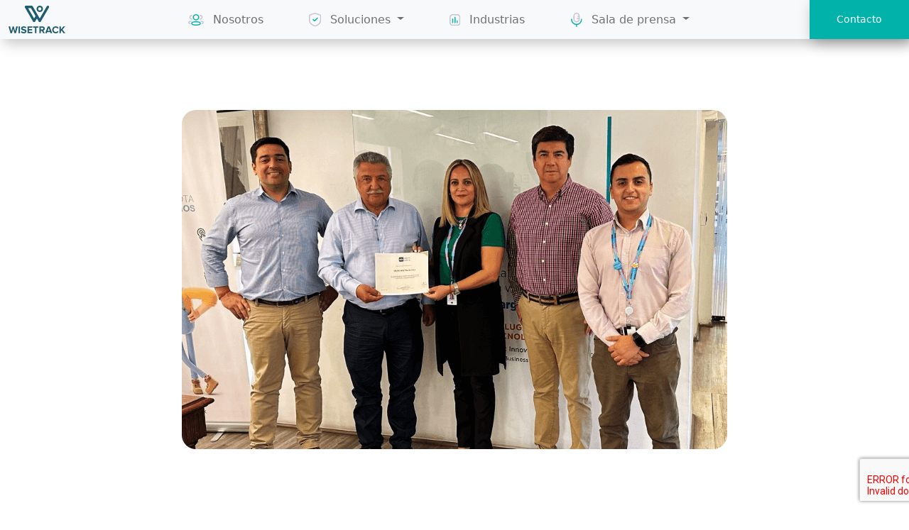

--- FILE ---
content_type: text/html; charset=UTF-8
request_url: https://www.mobicua.cl/wisetrack-corp-obtiene-reconocimiento-de-la-asociacion-chilena-de-seguridad-por-excelencia-en-prevencion-de-riesgos/
body_size: 10879
content:
<!DOCTYPE html>
<html lang="es">
<head>
	
	<title>Wisetrack Corp obtiene reconocimiento de la Asociación Chilena de Seguridad por excelencia en prevención de riesgos |  Wisetrack Corp</title>
	<meta charset="UTF-8">
	<meta name="viewport" content="width=device-width, initial-scale=1.0, maximum-scale=1.0, user-scalable=0">
	<link rel="preconnect" href="https://fonts.googleapis.com">
	<link rel="preconnect" href="https://fonts.gstatic.com" crossorigin>
	<link href="https://fonts.googleapis.com/css2?family=Open+Sans:ital,wght@0,300;0,400;0,500;0,600;0,700;0,800;1,300;1,400;1,500;1,600;1,700;1,800&display=swap" rel="stylesheet">
	<!-- Popper Bootstrap -->
	<script src="https://cdn.jsdelivr.net/npm/@popperjs/core@2.10.2/dist/umd/popper.min.js" integrity="sha384-7+zCNj/IqJ95wo16oMtfsKbZ9ccEh31eOz1HGyDuCQ6wgnyJNSYdrPa03rtR1zdB" crossorigin="anonymous"></script>
	<!-- Aos -->
	<link href="https://unpkg.com/aos@2.3.1/dist/aos.css" rel="stylesheet">
	<script src="https://unpkg.com/aos@2.3.1/dist/aos.js"></script>
	<!-- SimpleParallax -->
	<script src="https://cdn.jsdelivr.net/npm/simple-parallax-js@5.5.1/dist/simpleParallax.min.js"></script>
	<!-- Animate -->
	<link rel="stylesheet" href="https://cdnjs.cloudflare.com/ajax/libs/animate.css/4.1.1/animate.min.css"/>
	<meta name='robots' content='max-image-preview:large' />
	<style>img:is([sizes="auto" i], [sizes^="auto," i]) { contain-intrinsic-size: 3000px 1500px }</style>
	<link rel='dns-prefetch' href='//challenges.cloudflare.com' />
<link rel='dns-prefetch' href='//cdnjs.cloudflare.com' />
<link rel='dns-prefetch' href='//cdn.jsdelivr.net' />
<link rel='dns-prefetch' href='//vjs.zencdn.net' />
<link rel='dns-prefetch' href='//www.googletagmanager.com' />
<link rel='dns-prefetch' href='//pagead2.googlesyndication.com' />
<link rel="alternate" type="application/rss+xml" title="Wisetrack Corp &raquo; Comentario Wisetrack Corp obtiene reconocimiento de la Asociación Chilena de Seguridad por excelencia en prevención de riesgos del feed" href="https://www.mobicua.cl/wisetrack-corp-obtiene-reconocimiento-de-la-asociacion-chilena-de-seguridad-por-excelencia-en-prevencion-de-riesgos/feed/" />
		<!-- This site uses the Google Analytics by MonsterInsights plugin v9.11.1 - Using Analytics tracking - https://www.monsterinsights.com/ -->
		<!-- Nota: MonsterInsights no está actualmente configurado en este sitio. El dueño del sitio necesita identificarse usando su cuenta de Google Analytics en el panel de ajustes de MonsterInsights. -->
					<!-- No tracking code set -->
				<!-- / Google Analytics by MonsterInsights -->
		<link rel='stylesheet' id='wp-block-library-css' href='https://www.mobicua.cl/wp-includes/css/dist/block-library/style.min.css?ver=6.8.3' type='text/css' media='all' />
<style id='classic-theme-styles-inline-css' type='text/css'>
/*! This file is auto-generated */
.wp-block-button__link{color:#fff;background-color:#32373c;border-radius:9999px;box-shadow:none;text-decoration:none;padding:calc(.667em + 2px) calc(1.333em + 2px);font-size:1.125em}.wp-block-file__button{background:#32373c;color:#fff;text-decoration:none}
</style>
<link rel='stylesheet' id='wp-components-css' href='https://www.mobicua.cl/wp-includes/css/dist/components/style.min.css?ver=6.8.3' type='text/css' media='all' />
<link rel='stylesheet' id='wp-preferences-css' href='https://www.mobicua.cl/wp-includes/css/dist/preferences/style.min.css?ver=6.8.3' type='text/css' media='all' />
<link rel='stylesheet' id='wp-block-editor-css' href='https://www.mobicua.cl/wp-includes/css/dist/block-editor/style.min.css?ver=6.8.3' type='text/css' media='all' />
<link rel='stylesheet' id='popup-maker-block-library-style-css' href='https://www.mobicua.cl/wp-content/plugins/popup-maker/dist/packages/block-library-style.css?ver=dbea705cfafe089d65f1' type='text/css' media='all' />
<style id='global-styles-inline-css' type='text/css'>
:root{--wp--preset--aspect-ratio--square: 1;--wp--preset--aspect-ratio--4-3: 4/3;--wp--preset--aspect-ratio--3-4: 3/4;--wp--preset--aspect-ratio--3-2: 3/2;--wp--preset--aspect-ratio--2-3: 2/3;--wp--preset--aspect-ratio--16-9: 16/9;--wp--preset--aspect-ratio--9-16: 9/16;--wp--preset--color--black: #000000;--wp--preset--color--cyan-bluish-gray: #abb8c3;--wp--preset--color--white: #ffffff;--wp--preset--color--pale-pink: #f78da7;--wp--preset--color--vivid-red: #cf2e2e;--wp--preset--color--luminous-vivid-orange: #ff6900;--wp--preset--color--luminous-vivid-amber: #fcb900;--wp--preset--color--light-green-cyan: #7bdcb5;--wp--preset--color--vivid-green-cyan: #00d084;--wp--preset--color--pale-cyan-blue: #8ed1fc;--wp--preset--color--vivid-cyan-blue: #0693e3;--wp--preset--color--vivid-purple: #9b51e0;--wp--preset--gradient--vivid-cyan-blue-to-vivid-purple: linear-gradient(135deg,rgba(6,147,227,1) 0%,rgb(155,81,224) 100%);--wp--preset--gradient--light-green-cyan-to-vivid-green-cyan: linear-gradient(135deg,rgb(122,220,180) 0%,rgb(0,208,130) 100%);--wp--preset--gradient--luminous-vivid-amber-to-luminous-vivid-orange: linear-gradient(135deg,rgba(252,185,0,1) 0%,rgba(255,105,0,1) 100%);--wp--preset--gradient--luminous-vivid-orange-to-vivid-red: linear-gradient(135deg,rgba(255,105,0,1) 0%,rgb(207,46,46) 100%);--wp--preset--gradient--very-light-gray-to-cyan-bluish-gray: linear-gradient(135deg,rgb(238,238,238) 0%,rgb(169,184,195) 100%);--wp--preset--gradient--cool-to-warm-spectrum: linear-gradient(135deg,rgb(74,234,220) 0%,rgb(151,120,209) 20%,rgb(207,42,186) 40%,rgb(238,44,130) 60%,rgb(251,105,98) 80%,rgb(254,248,76) 100%);--wp--preset--gradient--blush-light-purple: linear-gradient(135deg,rgb(255,206,236) 0%,rgb(152,150,240) 100%);--wp--preset--gradient--blush-bordeaux: linear-gradient(135deg,rgb(254,205,165) 0%,rgb(254,45,45) 50%,rgb(107,0,62) 100%);--wp--preset--gradient--luminous-dusk: linear-gradient(135deg,rgb(255,203,112) 0%,rgb(199,81,192) 50%,rgb(65,88,208) 100%);--wp--preset--gradient--pale-ocean: linear-gradient(135deg,rgb(255,245,203) 0%,rgb(182,227,212) 50%,rgb(51,167,181) 100%);--wp--preset--gradient--electric-grass: linear-gradient(135deg,rgb(202,248,128) 0%,rgb(113,206,126) 100%);--wp--preset--gradient--midnight: linear-gradient(135deg,rgb(2,3,129) 0%,rgb(40,116,252) 100%);--wp--preset--font-size--small: 13px;--wp--preset--font-size--medium: 20px;--wp--preset--font-size--large: 36px;--wp--preset--font-size--x-large: 42px;--wp--preset--spacing--20: 0.44rem;--wp--preset--spacing--30: 0.67rem;--wp--preset--spacing--40: 1rem;--wp--preset--spacing--50: 1.5rem;--wp--preset--spacing--60: 2.25rem;--wp--preset--spacing--70: 3.38rem;--wp--preset--spacing--80: 5.06rem;--wp--preset--shadow--natural: 6px 6px 9px rgba(0, 0, 0, 0.2);--wp--preset--shadow--deep: 12px 12px 50px rgba(0, 0, 0, 0.4);--wp--preset--shadow--sharp: 6px 6px 0px rgba(0, 0, 0, 0.2);--wp--preset--shadow--outlined: 6px 6px 0px -3px rgba(255, 255, 255, 1), 6px 6px rgba(0, 0, 0, 1);--wp--preset--shadow--crisp: 6px 6px 0px rgba(0, 0, 0, 1);}:where(.is-layout-flex){gap: 0.5em;}:where(.is-layout-grid){gap: 0.5em;}body .is-layout-flex{display: flex;}.is-layout-flex{flex-wrap: wrap;align-items: center;}.is-layout-flex > :is(*, div){margin: 0;}body .is-layout-grid{display: grid;}.is-layout-grid > :is(*, div){margin: 0;}:where(.wp-block-columns.is-layout-flex){gap: 2em;}:where(.wp-block-columns.is-layout-grid){gap: 2em;}:where(.wp-block-post-template.is-layout-flex){gap: 1.25em;}:where(.wp-block-post-template.is-layout-grid){gap: 1.25em;}.has-black-color{color: var(--wp--preset--color--black) !important;}.has-cyan-bluish-gray-color{color: var(--wp--preset--color--cyan-bluish-gray) !important;}.has-white-color{color: var(--wp--preset--color--white) !important;}.has-pale-pink-color{color: var(--wp--preset--color--pale-pink) !important;}.has-vivid-red-color{color: var(--wp--preset--color--vivid-red) !important;}.has-luminous-vivid-orange-color{color: var(--wp--preset--color--luminous-vivid-orange) !important;}.has-luminous-vivid-amber-color{color: var(--wp--preset--color--luminous-vivid-amber) !important;}.has-light-green-cyan-color{color: var(--wp--preset--color--light-green-cyan) !important;}.has-vivid-green-cyan-color{color: var(--wp--preset--color--vivid-green-cyan) !important;}.has-pale-cyan-blue-color{color: var(--wp--preset--color--pale-cyan-blue) !important;}.has-vivid-cyan-blue-color{color: var(--wp--preset--color--vivid-cyan-blue) !important;}.has-vivid-purple-color{color: var(--wp--preset--color--vivid-purple) !important;}.has-black-background-color{background-color: var(--wp--preset--color--black) !important;}.has-cyan-bluish-gray-background-color{background-color: var(--wp--preset--color--cyan-bluish-gray) !important;}.has-white-background-color{background-color: var(--wp--preset--color--white) !important;}.has-pale-pink-background-color{background-color: var(--wp--preset--color--pale-pink) !important;}.has-vivid-red-background-color{background-color: var(--wp--preset--color--vivid-red) !important;}.has-luminous-vivid-orange-background-color{background-color: var(--wp--preset--color--luminous-vivid-orange) !important;}.has-luminous-vivid-amber-background-color{background-color: var(--wp--preset--color--luminous-vivid-amber) !important;}.has-light-green-cyan-background-color{background-color: var(--wp--preset--color--light-green-cyan) !important;}.has-vivid-green-cyan-background-color{background-color: var(--wp--preset--color--vivid-green-cyan) !important;}.has-pale-cyan-blue-background-color{background-color: var(--wp--preset--color--pale-cyan-blue) !important;}.has-vivid-cyan-blue-background-color{background-color: var(--wp--preset--color--vivid-cyan-blue) !important;}.has-vivid-purple-background-color{background-color: var(--wp--preset--color--vivid-purple) !important;}.has-black-border-color{border-color: var(--wp--preset--color--black) !important;}.has-cyan-bluish-gray-border-color{border-color: var(--wp--preset--color--cyan-bluish-gray) !important;}.has-white-border-color{border-color: var(--wp--preset--color--white) !important;}.has-pale-pink-border-color{border-color: var(--wp--preset--color--pale-pink) !important;}.has-vivid-red-border-color{border-color: var(--wp--preset--color--vivid-red) !important;}.has-luminous-vivid-orange-border-color{border-color: var(--wp--preset--color--luminous-vivid-orange) !important;}.has-luminous-vivid-amber-border-color{border-color: var(--wp--preset--color--luminous-vivid-amber) !important;}.has-light-green-cyan-border-color{border-color: var(--wp--preset--color--light-green-cyan) !important;}.has-vivid-green-cyan-border-color{border-color: var(--wp--preset--color--vivid-green-cyan) !important;}.has-pale-cyan-blue-border-color{border-color: var(--wp--preset--color--pale-cyan-blue) !important;}.has-vivid-cyan-blue-border-color{border-color: var(--wp--preset--color--vivid-cyan-blue) !important;}.has-vivid-purple-border-color{border-color: var(--wp--preset--color--vivid-purple) !important;}.has-vivid-cyan-blue-to-vivid-purple-gradient-background{background: var(--wp--preset--gradient--vivid-cyan-blue-to-vivid-purple) !important;}.has-light-green-cyan-to-vivid-green-cyan-gradient-background{background: var(--wp--preset--gradient--light-green-cyan-to-vivid-green-cyan) !important;}.has-luminous-vivid-amber-to-luminous-vivid-orange-gradient-background{background: var(--wp--preset--gradient--luminous-vivid-amber-to-luminous-vivid-orange) !important;}.has-luminous-vivid-orange-to-vivid-red-gradient-background{background: var(--wp--preset--gradient--luminous-vivid-orange-to-vivid-red) !important;}.has-very-light-gray-to-cyan-bluish-gray-gradient-background{background: var(--wp--preset--gradient--very-light-gray-to-cyan-bluish-gray) !important;}.has-cool-to-warm-spectrum-gradient-background{background: var(--wp--preset--gradient--cool-to-warm-spectrum) !important;}.has-blush-light-purple-gradient-background{background: var(--wp--preset--gradient--blush-light-purple) !important;}.has-blush-bordeaux-gradient-background{background: var(--wp--preset--gradient--blush-bordeaux) !important;}.has-luminous-dusk-gradient-background{background: var(--wp--preset--gradient--luminous-dusk) !important;}.has-pale-ocean-gradient-background{background: var(--wp--preset--gradient--pale-ocean) !important;}.has-electric-grass-gradient-background{background: var(--wp--preset--gradient--electric-grass) !important;}.has-midnight-gradient-background{background: var(--wp--preset--gradient--midnight) !important;}.has-small-font-size{font-size: var(--wp--preset--font-size--small) !important;}.has-medium-font-size{font-size: var(--wp--preset--font-size--medium) !important;}.has-large-font-size{font-size: var(--wp--preset--font-size--large) !important;}.has-x-large-font-size{font-size: var(--wp--preset--font-size--x-large) !important;}
:where(.wp-block-post-template.is-layout-flex){gap: 1.25em;}:where(.wp-block-post-template.is-layout-grid){gap: 1.25em;}
:where(.wp-block-columns.is-layout-flex){gap: 2em;}:where(.wp-block-columns.is-layout-grid){gap: 2em;}
:root :where(.wp-block-pullquote){font-size: 1.5em;line-height: 1.6;}
</style>
<link rel='stylesheet' id='contact-form-7-css' href='https://www.mobicua.cl/wp-content/plugins/contact-form-7/includes/css/styles.css?ver=6.1.4' type='text/css' media='all' />
<link rel='stylesheet' id='bootstrap-css-css' href='https://cdnjs.cloudflare.com/ajax/libs/bootstrap/5.1.3/css/bootstrap.min.css?ver=1.0.0' type='text/css' media='all' />
<link rel='stylesheet' id='owlcarousel-css-css' href='https://cdnjs.cloudflare.com/ajax/libs/OwlCarousel2/2.3.4/assets/owl.carousel.min.css?ver=1.0.0' type='text/css' media='all' />
<link rel='stylesheet' id='owlcarousel-theme-css' href='https://cdnjs.cloudflare.com/ajax/libs/OwlCarousel2/2.3.4/assets/owl.theme.green.css?ver=1.0.0' type='text/css' media='all' />
<link rel='stylesheet' id='leaflet-css-css' href='https://cdnjs.cloudflare.com/ajax/libs/leaflet/1.7.1/leaflet.min.css?ver=1.0.0' type='text/css' media='all' />
<link rel='stylesheet' id='videosjs-css-css' href='https://vjs.zencdn.net/7.18.1/video-js.css?ver=1.0.0' type='text/css' media='all' />
<link rel='stylesheet' id='style-css' href='https://www.mobicua.cl/wp-content/themes/wisetrackcorp/style.css?ver=697ec0591acb3' type='text/css' media='all' />
<link rel="https://api.w.org/" href="https://www.mobicua.cl/wp-json/" /><link rel="alternate" title="JSON" type="application/json" href="https://www.mobicua.cl/wp-json/wp/v2/posts/71787" /><link rel="EditURI" type="application/rsd+xml" title="RSD" href="https://www.mobicua.cl/xmlrpc.php?rsd" />

<link rel="canonical" href="https://www.mobicua.cl/wisetrack-corp-obtiene-reconocimiento-de-la-asociacion-chilena-de-seguridad-por-excelencia-en-prevencion-de-riesgos/" />
<link rel='shortlink' href='https://www.mobicua.cl/?p=71787' />
<link rel="alternate" title="oEmbed (JSON)" type="application/json+oembed" href="https://www.mobicua.cl/wp-json/oembed/1.0/embed?url=https%3A%2F%2Fwww.mobicua.cl%2Fwisetrack-corp-obtiene-reconocimiento-de-la-asociacion-chilena-de-seguridad-por-excelencia-en-prevencion-de-riesgos%2F" />
<link rel="alternate" title="oEmbed (XML)" type="text/xml+oembed" href="https://www.mobicua.cl/wp-json/oembed/1.0/embed?url=https%3A%2F%2Fwww.mobicua.cl%2Fwisetrack-corp-obtiene-reconocimiento-de-la-asociacion-chilena-de-seguridad-por-excelencia-en-prevencion-de-riesgos%2F&#038;format=xml" />
<meta name="generator" content="Site Kit by Google 1.171.0" />
<!-- Metaetiquetas de Google AdSense añadidas por Site Kit -->
<meta name="google-adsense-platform-account" content="ca-host-pub-2644536267352236">
<meta name="google-adsense-platform-domain" content="sitekit.withgoogle.com">
<!-- Acabar con las metaetiquetas de Google AdSense añadidas por Site Kit -->

<!-- Fragmento de código de Google Tag Manager añadido por Site Kit -->
<script type="text/javascript">
/* <![CDATA[ */

			( function( w, d, s, l, i ) {
				w[l] = w[l] || [];
				w[l].push( {'gtm.start': new Date().getTime(), event: 'gtm.js'} );
				var f = d.getElementsByTagName( s )[0],
					j = d.createElement( s ), dl = l != 'dataLayer' ? '&l=' + l : '';
				j.async = true;
				j.src = 'https://www.googletagmanager.com/gtm.js?id=' + i + dl;
				f.parentNode.insertBefore( j, f );
			} )( window, document, 'script', 'dataLayer', 'GTM-T466MSFT' );
			
/* ]]> */
</script>

<!-- Final del fragmento de código de Google Tag Manager añadido por Site Kit -->

<!-- Fragmento de código de Google Adsense añadido por Site Kit -->
<script type="text/javascript" async="async" src="https://pagead2.googlesyndication.com/pagead/js/adsbygoogle.js?client=ca-pub-1542310913893277&amp;host=ca-host-pub-2644536267352236" crossorigin="anonymous"></script>

<!-- Final del fragmento de código de Google Adsense añadido por Site Kit -->
<link rel="icon" href="https://www.mobicua.cl/wp-content/uploads/2022/06/cropped-favicon-32x32.png" sizes="32x32" />
<link rel="icon" href="https://www.mobicua.cl/wp-content/uploads/2022/06/cropped-favicon-192x192.png" sizes="192x192" />
<link rel="apple-touch-icon" href="https://www.mobicua.cl/wp-content/uploads/2022/06/cropped-favicon-180x180.png" />
<meta name="msapplication-TileImage" content="https://www.mobicua.cl/wp-content/uploads/2022/06/cropped-favicon-270x270.png" />
	<!-- Google tag (gtag.js) -->
	<script async src="https://www.googletagmanager.com/gtag/js?id=G-EG9B6BLR72"></script>
	<script>
	  window.dataLayer = window.dataLayer || [];
	  function gtag(){dataLayer.push(arguments);}
	  gtag('js', new Date());

	  gtag('config', 'G-EG9B6BLR72');
	</script>
</head>

<body class="wp-singular post-template-default single single-post postid-71787 single-format-standard wp-theme-wisetrackcorp">


<nav class="navbar navbar-expand-lg navbar-light bg-light">
    
    <div class="container">
        
        <a class="navbar-brand" href="/">
            <img src="https://www.mobicua.cl/wp-content/themes/wisetrackcorp/img/logo.svg"/>
        </a>
        
        <button class="navbar-toggler" type="button" data-bs-toggle="collapse" data-bs-target="#navbarSupportedContent" aria-controls="navbarSupportedContent" aria-expanded="false" aria-label="Toggle navigation">
            <span class="navbar-toggler-icon"></span>
        </button>
        
        <div class="collapse navbar-collapse" id="navbarSupportedContent">
            
            <ul class="navbar-nav mb-2 mb-lg-0 m-auto">

                <li class="nav-item mx-4">
                    <a class="nav-link" href="/nosotros/">
                        <img src="https://www.mobicua.cl/wp-content/themes/wisetrackcorp/img/icon-menu1.svg" class="icon-menu me-2">
                        Nosotros
                    </a>
                </li>

                <li class="nav-item dropdown mx-4">
                    <a class="nav-link dropdown-toggle" href="#" id="navbarDropdown" role="button" data-bs-toggle="dropdown" aria-expanded="false">
                        <img src="https://www.mobicua.cl/wp-content/themes/wisetrackcorp/img/icon-menu2.svg" class="icon-menu me-2">
                        Soluciones
                    </a>
                    <ul class="dropdown-menu" aria-labelledby="navbarDropdown">
                        <li><a class="dropdown-item" href="/mobicua/">MOBICUA <span>seguridad</span></a></li>
                        <li><a class="dropdown-item" href="/protect/">PROTECT <span>antidelitos</span></a></li>
                        <li><a class="dropdown-item" href="/prisma/">PRISMA <span>analítica</span></a></li>
                        <li><a class="dropdown-item" href="/fleet/">FLEET <span>logística</span></a></li>
                    </ul>
                </li>

                <li class="nav-item mx-4">
                    <a class="nav-link" href="/industrias/">
                        <img src="https://www.mobicua.cl/wp-content/themes/wisetrackcorp/img/icon-menu3.svg" class="icon-menu me-2">
                        Industrias
                    </a>
                </li>

                <li class="nav-item dropdown mx-4">
                    <a class="nav-link dropdown-toggle" href="#" id="navbarDropdown" role="button" data-bs-toggle="dropdown" aria-expanded="false">
                        <img src="https://www.mobicua.cl/wp-content/themes/wisetrackcorp/img/icon-menu4.svg" class="icon-menu me-2">
                        Sala de prensa
                    </a>
                    <ul class="dropdown-menu" aria-labelledby="navbarDropdown">
                        <li><a class="dropdown-item" href="/blog/"><span>Blog</span></a></li>
                        <li><a class="dropdown-item" target="blank" href="https://issuu.com/wisenews"><span>Wisenews</span></a></li>
                        <li><a class="dropdown-item" href="/audiovisual/"><span>Audiovisual</span></a></li>
                        <li><a class="dropdown-item" href="/sala-de-prensa/"><span>Prensa</span></a></li>
                    </ul>
                </li>

            </ul>


            <div class="row text-center box-btn-res d-lg-none mb-4">
                <button type="button" class="btn btn-contacto m-auto" data-bs-toggle="modal" data-bs-target="#staticBackdrop">
                    Contacto
                </button>
            </div>
        
        </div>

    </div>

    <button type="button" class="btn btn-contacto d-none d-lg-block" data-bs-toggle="modal" data-bs-target="#staticBackdrop">
        Contacto
    </button>

</nav>









    


<div id="page-blog2">
    

    <!-- <section class="banner small-banner d-flex align-items-end" style="background-image: url('https://www.mobicua.cl/wp-content/uploads/2024/04/notas-WT.png');">
        <div class="velo rounded"></div>
    </section> -->
	
	<section class="banner small-banner d-flex align-items-end">
		<img class="img_banner_single" src="https://www.mobicua.cl/wp-content/uploads/2024/04/notas-WT.png">
        <div class="velo rounded"></div>
    </section>



    <section id="seccion-informativa" class="container py-5">
        <div class="d-flex justify-content-between align-items-end">
            <p class="color3 fw-bold">by <span class="orange">wiseadmin</span></p>
        </div>
        <h2 class="fw-bold mt-2">Wisetrack Corp obtiene reconocimiento de la Asociación Chilena de Seguridad por excelencia en prevención de riesgos</h2>
        <div class="row mt-5">
            <div class="col-12">
               <p class="mt-3 lh-lg"><p>Este reconocimiento, que se traduce en una rebaja en la tasa de cotización adicional por riesgos para los próximos tres años pagando solo el mínimo del 0,95% en todo el grupo de empresas.</p>
<p>Abril 2024.- Wisetrack Corp, empresa líder en soluciones tecnológicas para la gestión de flotas y activos, fue reconocida por la Asociación Chilena de Seguridad (ACHS) por su destacada gestión en prevención de riesgos laborales en el año 2023. Esta distinción, que se traduce en una rebaja en la tasa de cotización adicional por riesgos para los próximos tres años pagando solo el mínimo del 0,95% en todo el grupo de empresas, posiciona a Wisetrack Corp, como una empresa de élite en materia de seguridad, un pilar fundamental para su éxito y crecimiento sostenido.</p>
<p>Rodrigo Serrano, vicepresidente de Innovación y Desarrollo de Wisetrack Corp, afirma: «Este reconocimiento de la ACHS nos llena de orgullo y ratifica nuestro compromiso inquebrantable con la seguridad de nuestros colaboradores. La prevención de riesgos laborales es una responsabilidad fundamental que asumimos con seriedad y profesionalismo, y este logro es un reflejo del trabajo conjunto de todo nuestro equipo.»</p>
<p>La obtención de este reconocimiento por parte de la ACHS no solo consolida el liderazgo de Wisetrack Corp en materia de seguridad, sino que también le permite a la empresa acceder a importantes beneficios, como reducción de costos, mayor competitividad y mejora de la imagen corporativa.</p>
<p><strong>Acerca de Wisetrack</strong></p>
<p>Con más de 20 años en el mercado, <a href="https://wisetrackcorp.com/">Wisetrack Corp</a> es una empresa de servicios integrados y desarrolladora de soluciones tecnológicas, orientadas a controlar y mejorar la gestión de los procesos logísticos de transporte mediante la combinación adecuada de aplicaciones, dispositivos y comunicaciones. Es una empresa de innovación, automatización, soluciones, data contactada (IOT) que brinda eficiencia y productividad a nuestros clientes, por medio de soluciones predictivas y seguras.</p>
</p>
            </div>
        </div>
    </section>







    


    <!-- Sección noticias -->
    <section id="seccion-noticias" class="container py-5">

        <h2 class="fs-6 green text-center">NOTICIAS</h2>
        <p class="fs-2 mt-3 black2 text-center">Relacionadas</p>

        
<div id="noticias-grid" class="row">

                    <div class="col-12 col-md-6 col-lg-4">
                    <div class="box-noticia">
                        <div class="head mb-5">
                            <img src="https://www.mobicua.cl/wp-content/uploads/2026/01/El-transporte-sostenible-un-desafio-que-recorre-el-mundo.-1.png">
                            <div class="date">07/01/2026</div>
                        </div>
                        <h3 class="mb-3"> El transporte sostenible, un desafío que recorre el mundo </h3>
                        <span> Sin categoría </span>
                        <p class="white mt-2">  </p>
                        <a href="https://www.mobicua.cl/el-transporte-sostenible-un-desafio-que-recorre-el-mundo-3/" class="btn btn-black mt-3">Ver Noticia</a>
                    </div>
                </div>

                            <div class="col-12 col-md-6 col-lg-4">
                    <div class="box-noticia">
                        <div class="head mb-5">
                            <img src="https://www.mobicua.cl/wp-content/uploads/2026/01/Tecnologia-predictiva-con-IA-permite-reducir-la-fatiga-laboral-en-el-transporte-minero.png">
                            <div class="date">07/01/2026</div>
                        </div>
                        <h3 class="mb-3"> Tecnología predictiva con IA permite reducir la fatiga laboral en el transporte minero </h3>
                        <span> Sin categoría </span>
                        <p class="white mt-2">  </p>
                        <a href="https://www.mobicua.cl/tecnologia-predictiva-con-ia-permite-reducir-la-fatiga-laboral-en-el-transporte-minero/" class="btn btn-black mt-3">Ver Noticia</a>
                    </div>
                </div>

                            <div class="col-12 col-md-6 col-lg-4">
                    <div class="box-noticia">
                        <div class="head mb-5">
                            <img src="https://www.mobicua.cl/wp-content/uploads/2026/01/Recomendaciones-clave-para-un-viaje-seguro.png">
                            <div class="date">07/01/2026</div>
                        </div>
                        <h3 class="mb-3"> Recomendaciones clave para un viaje seguro </h3>
                        <span> Sin categoría </span>
                        <p class="white mt-2">  </p>
                        <a href="https://www.mobicua.cl/recomendaciones-clave-para-un-viaje-seguro/" class="btn btn-black mt-3">Ver Noticia</a>
                    </div>
                </div>

            

</div>


    <div class="text-center my-5 vermas">
        <div class="btn btn-green"><a href="javascript:;" onclick="loadPosts();">Ver más noticias</a></div>
    </div>



<div id="carrusel-noticias" class="owl-carousel owl-theme mt-5 mb-5">

                
            <div class="box">
                <div class="box-noticia">
                    <div class="head mb-5">
                        <img src="https://www.mobicua.cl/wp-content/uploads/2026/01/El-transporte-sostenible-un-desafio-que-recorre-el-mundo.-1.png">
                        <div class="date">07/01/2026</div>
                    </div>
                    <h3 class="mb-3"> El transporte sostenible, un desafío que recorre el mundo </h3>
                    <span> Sin categoría </span>
                    <p class="white mt-2">  </p>
                    <a href="https://www.mobicua.cl/el-transporte-sostenible-un-desafio-que-recorre-el-mundo-3/" class="btn btn-black mt-3">Ver Noticia</a>
                </div>
            </div>

        
</div>    
    </section>
    <!-- Sección noticias -->










    <!-- Sección noticias -->
    <section id="seccion-noticias" class="container py-5">

        
<h2 class="fs-6 green">NOTICIAS</h2>
<p class="fs-2 mt-3 black2">Entradas Anteriores</p>

<div class="previous row mt-5 justify-content-center">

    
                <div class="col-12 col-sm-6 col-lg-4 text-start box-previous mb-5">
                    <div class="date orange">26/04/2022</div>
                    <p class="trext-start mt-2"> Most Innovative Companies Chile 2020 Wisetrack Corp obtiene el primer lugar en sector tecnología </p>
                    <span> by WM Wisetrack by WM Wisetrack  </span>
                </div>

            
                <div class="col-12 col-sm-6 col-lg-4 text-start box-previous mb-5">
                    <div class="date orange">26/04/2022</div>
                    <p class="trext-start mt-2">  </p>
                    <span> by WM Wisetrack by WM Wisetrack  </span>
                </div>

            
                <div class="col-12 col-sm-6 col-lg-4 text-start box-previous mb-5">
                    <div class="date orange">26/04/2022</div>
                    <p class="trext-start mt-2"> Wisetrack Corp: Trazabilidad y tecnología ante la pandemia </p>
                    <span> by WM Wisetrack by WM Wisetrack  </span>
                </div>

            
                <div class="col-12 col-sm-6 col-lg-4 text-start box-previous mb-5">
                    <div class="date orange">26/04/2022</div>
                    <p class="trext-start mt-2"> Most Innovative Companies </p>
                    <span> by WM Wisetrack by WM Wisetrack  </span>
                </div>

            
                <div class="col-12 col-sm-6 col-lg-4 text-start box-previous mb-5">
                    <div class="date orange">26/04/2022</div>
                    <p class="trext-start mt-2"> Most Innovative Companies Chile 2020 Wisetrack Corp obtiene el primer lugar en sector tecnología </p>
                    <span> by WM Wisetrack </span>
                </div>

            
                <div class="col-12 col-sm-6 col-lg-4 text-start box-previous mb-5">
                    <div class="date orange">26/04/2022</div>
                    <p class="trext-start mt-2"> Most Innovative Companies </p>
                    <span> by WM Wisetrack </span>
                </div>

            
                <div class="col-12 col-sm-6 col-lg-4 text-start box-previous mb-5">
                    <div class="date orange">26/04/2022</div>
                    <p class="trext-start mt-2"> Most Innovative Companies Chile 2020 Wisetrack Corp obtiene el primer lugar en sector tecnología </p>
                    <span> by WM Wisetrack </span>
                </div>

            
                <div class="col-12 col-sm-6 col-lg-4 text-start box-previous mb-5">
                    <div class="date orange">26/04/2022</div>
                    <p class="trext-start mt-2"> Wisetrack Corp: Trazabilidad y tecnología ante la pandemia </p>
                    <span> by WM Wisetrack </span>
                </div>

            
                <div class="col-12 col-sm-6 col-lg-4 text-start box-previous mb-5">
                    <div class="date orange">26/04/2022</div>
                    <p class="trext-start mt-2"> Most Innovative Companies Chile 2020 Wisetrack Corp obtiene el primer lugar en sector tecnología </p>
                    <span> by WM Wisetrack </span>
                </div>

            
</div>


    
    </section>
    <!-- Sección noticias -->










    <footer>

        <!-- Sección Contacto -->
        <section id="seccion-contacto" class="container seccion-contacto1 rounded mt-5 d-flex justify-content-end align-items-end p-5" style="background-image: url('https://www.mobicua.cl/wp-content/themes/wisetrackcorp/img/fondo-contacto1.png');">
            <div class="velo rounded"></div>
            <div class="content">
                <span class="text-uppercase white">CONTACTO</span>
                <h3 class="fs-1 fw-normal mt-3 white">Contáctanos en tu día a día</h3>
                <p class="mt-3 white">Contáctanos y danos la oportunidad de ayudarte a mejorar tus procesos <br> logísticos con nuestra experiencia y tecnología. </p>
                <button type="button" class="btn btn-orange mt-3" data-bs-toggle="modal" data-bs-target="#staticBackdrop">Escríbenos</button>
            </div>
        </section>


        <!-- Sub Footer -->
<div class="footer-top container justify-content-between">

<a class="navbar-brand" href="/">
    <img src="https://www.mobicua.cl/wp-content/themes/wisetrackcorp/img/logo.svg"/>
</a>

<!-- <div class="menu"><ul>
<li class="page_item page-item-71449"><a href="https://www.mobicua.cl/404-2/">404</a></li>
<li class="page_item page-item-72108"><a href="https://www.mobicua.cl/expomin/">Expomin</a></li>
<li class="page_item page-item-71868"><a href="https://www.mobicua.cl/sorteo-trivia/">Sorteo Trivia</a></li>
<li class="page_item page-item-71802"><a href="https://www.mobicua.cl/trivia/">Trivia</a></li>
<li class="page_item page-item-7"><a href="https://www.mobicua.cl/">Inicio</a></li>
<li class="page_item page-item-9"><a href="https://www.mobicua.cl/nosotros/">Nosotros</a></li>
<li class="page_item page-item-11"><a href="https://www.mobicua.cl/industrias/">Industrias</a></li>
<li class="page_item page-item-18"><a href="https://www.mobicua.cl/sala-de-prensa/">Sala de prensa</a></li>
<li class="page_item page-item-110"><a href="https://www.mobicua.cl/mobicua/">Mobicua</a></li>
<li class="page_item page-item-113"><a href="https://www.mobicua.cl/protect/">Protect</a></li>
<li class="page_item page-item-115"><a href="https://www.mobicua.cl/prisma/">Prisma</a></li>
<li class="page_item page-item-117"><a href="https://www.mobicua.cl/fleet/">Fleet</a></li>
<li class="page_item page-item-148"><a href="https://www.mobicua.cl/blog/">Blog</a></li>
</ul></div>
 -->

</div>


<div class="footer-bottom container mt-5">

    <div class="row">

        <div class="col-12 col-lg-3 person-foot">
            <img class="img-fluid mb-5" src="https://www.mobicua.cl/wp-content/themes/wisetrackcorp/img/persona-footer.png"/>
        </div>

        <div class="col-12 col-lg-9 d-flex align-items-center">

            <div class="row">

                <div class="col-6 col-sm-4 col-md-3 info">
                    <h6 class="d-flex align-items-center">
                        <img src="https://www.mobicua.cl/wp-content/themes/wisetrackcorp/img/icon-contacto.svg"/>
                        Contacto
                    </h6>
                    <p>Email</p>
                    <span><a href="/cdn-cgi/l/email-protection" class="__cf_email__" data-cfemail="e88b87869c898b9c87a89f819b8d9c9a898b838b879a98c68b8785">[email&#160;protected]</a></span>
                </div>
                
                <div class="col-6 col-sm-4 col-md-3 info">
                    <h6 class="d-flex align-items-center">
                        Oficina Chile
                    </h6>
                    <p>Teléfono</p>
                    <span>+56 2 2 3893000</span>
                </div>
                
                <div class="col-6 col-sm-4 col-md-3 info">
                    <h6 class="d-flex align-items-center">
                        Chile
                    </h6>
                    <p>Fono Soporte 24/7</p>
                    <span>800 400 110</span>
                </div>
                
                <div class="col-6 col-sm-4 col-md-3 info">
                    <h6 class="d-flex align-items-center">
                        Perú
                    </h6>
                    <p>Fono Información</p>
                    <span>+511 628 2611</span>
                </div>

                <div class="col-6 col-sm-4 col-md-3 info">
                    <h6 class="d-flex align-items-center">
                        <img src="https://www.mobicua.cl/wp-content/themes/wisetrackcorp/img/icon-locate.svg"/>
                        OFICINA CENTRAL CHILE
                    </h6>
                    <p>Marchant Pereira 201, Providencia.</p>
                    <span>Región Metropolitana. Chile</span>
                </div>

                <div class="col-6 col-sm-4 col-md-3 info">
                    <h6 class="d-flex align-items-center">
                        <img src="https://www.mobicua.cl/wp-content/themes/wisetrackcorp/img/icon-locate.svg"/>
                        OFICINA CENTRAL Perú
                    </h6>
                    <p>Calle El Boulevard 182, oficina 603.</p>
                    <span>Santiago de Surco. Perú</span>
                </div>

                <div class="col-6 col-sm-4 col-md-3"></div>

                <div class="col-6 col-sm-4 col-md-3 rrss">
                    <a href="https://www.facebook.com/wisetrackcorp/">
                        <img src="https://www.mobicua.cl/wp-content/themes/wisetrackcorp/img/facebook.svg"/>
                    </a>
                    <a href="https://twitter.com/WisetrackCorp/">
                        <img src="https://www.mobicua.cl/wp-content/themes/wisetrackcorp/img/twitter.svg"/>
                    </a>
                    <a href="https://www.linkedin.com/company/1297914/admin/">
                        <img src="https://www.mobicua.cl/wp-content/themes/wisetrackcorp/img/linkedin.svg"/>
                    </a>
                </div>

            </div>

        </div>

    </div>

</div>

    </footer>








    

</div>




















<!-- Modal -->
<div class="modal fade modal-contacto" id="staticBackdrop" data-bs-backdrop="static" data-bs-keyboard="false" tabindex="-1" aria-labelledby="staticBackdropLabel" aria-hidden="true">
    
    <div class="modal-dialog modal-dialog-centered modal-lg">
        
        <div class="modal-content">
            
            <img class="icon-modal" src="https://www.mobicua.cl/wp-content/themes/wisetrackcorp/img/icono-modal.svg"/>

            <div class="modal-header">
                <h5 class="modal-title fw-normal" id="staticBackdropLabel">Construyamos confianza. <span class="orange">Construyamos soluciones</span></h5>
                <button type="button" class="btn-close" data-bs-dismiss="modal" aria-label="Close"></button>
            </div>
            
            <div class="modal-body">

                
<div class="wpcf7 no-js" id="wpcf7-f231-o1" lang="es-ES" dir="ltr" data-wpcf7-id="231">
<div class="screen-reader-response"><p role="status" aria-live="polite" aria-atomic="true"></p> <ul></ul></div>
<form action="/wisetrack-corp-obtiene-reconocimiento-de-la-asociacion-chilena-de-seguridad-por-excelencia-en-prevencion-de-riesgos/#wpcf7-f231-o1" method="post" class="wpcf7-form init" aria-label="Formulario de contacto" novalidate="novalidate" data-status="init">
<fieldset class="hidden-fields-container"><input type="hidden" name="_wpcf7" value="231" /><input type="hidden" name="_wpcf7_version" value="6.1.4" /><input type="hidden" name="_wpcf7_locale" value="es_ES" /><input type="hidden" name="_wpcf7_unit_tag" value="wpcf7-f231-o1" /><input type="hidden" name="_wpcf7_container_post" value="0" /><input type="hidden" name="_wpcf7_posted_data_hash" value="" /><input type="hidden" name="_wpcf7_recaptcha_response" value="" />
</fieldset>
<div class="wpcf7-turnstile cf-turnstile" data-sitekey="0x4AAAAAAB6lGyZ5kU3X475a" data-response-field-name="_wpcf7_turnstile_response"></div>

<div class="row mt-5">
	<div class="col-12 col-sm-6 mb-4">
		<p><label for="input1" class="form-label">Nombre Completo</label><br />
<span class="wpcf7-form-control-wrap" data-name="nombre-completo"><input size="40" maxlength="400" class="wpcf7-form-control wpcf7-text wpcf7-validates-as-required form-control" id="input1" aria-required="true" aria-invalid="false" value="" type="text" name="nombre-completo" /></span>
		</p>
	</div>
	<div class="col-12 col-sm-6 mb-4">
		<p><label for="input2" class="form-label">Empresa</label><br />
<span class="wpcf7-form-control-wrap" data-name="empresa"><input size="40" maxlength="400" class="wpcf7-form-control wpcf7-text wpcf7-validates-as-required form-control" id="input2" aria-required="true" aria-invalid="false" value="" type="text" name="empresa" /></span>
		</p>
	</div>
	<div class="col-12 col-sm-6 mb-4">
		<p><label for="input3" class="form-label">Mail</label><br />
<span class="wpcf7-form-control-wrap" data-name="mail"><input size="40" maxlength="400" class="wpcf7-form-control wpcf7-email wpcf7-validates-as-required wpcf7-text wpcf7-validates-as-email form-control" id="input3" aria-required="true" aria-invalid="false" value="" type="email" name="mail" /></span>
		</p>
	</div>
	<div class="col-12 col-sm-6 mb-4">
		<p><label for="input4" class="form-label">Área</label><br />
<span class="wpcf7-form-control-wrap" data-name="area"><input size="40" maxlength="400" class="wpcf7-form-control wpcf7-text wpcf7-validates-as-required form-control" id="input4" aria-required="true" aria-invalid="false" value="" type="text" name="area" /></span>
		</p>
	</div>
	<div class="col-12 col-sm-6 mb-4">
		<p><label for="input5" class="form-label">Teléfono</label><br />
<span class="wpcf7-form-control-wrap" data-name="telefono"><input class="wpcf7-form-control wpcf7-number wpcf7-validates-as-required wpcf7-validates-as-number form-control" id="input5" aria-required="true" aria-invalid="false" value="" type="number" name="telefono" /></span>
		</p>
	</div>
	<div class="col-12 col-sm-6 mb-4">
		<p><label for="input6" class="form-label">Cargo</label><br />
<span class="wpcf7-form-control-wrap" data-name="cargo"><input size="40" maxlength="400" class="wpcf7-form-control wpcf7-text wpcf7-validates-as-required form-control" id="input6" aria-required="true" aria-invalid="false" value="" type="text" name="cargo" /></span>
		</p>
	</div>
	<p><label class="form-label mt-3">Solicitar Cotización</label>
	</p>
<input class="wpcf7-form-control wpcf7-hidden" id="asunto" value="" type="hidden" name="asunto" />
	<div class="box-radios d-flex justify-content-between mb-4">
		<div class="form-check d-flex">
			<p><input class="form-check-input me-2" type="radio" name="asunto2" id="radio1" value="Soporte" checked /><br />
<label class="form-check-label mt-1" for="radio1">Soporte</label>
			</p>
		</div>
		<div class="form-check d-flex">
			<p><input class="form-check-input me-2" type="radio" name="asunto2" id="radio2" value="Cotizar" /><br />
<label class="form-check-label mt-1" for="radio2">Cotizar Chile</label>
			</p>
		</div>
		<div class="form-check d-flex">
			<p><input class="form-check-input me-2" type="radio" name="asunto2" id="radio4" value="Wisetrack Perú" /><br />
<label class="form-check-label mt-1" for="radio4">Cotizar Perú</label>
			</p>
		</div>
		<div class="form-check d-flex">
			<p><input class="form-check-input me-2" type="radio" name="asunto2" id="radio3" value="Reclamo" /><br />
<label class="form-check-label mt-1" for="radio3">Reclamo</label>
			</p>
		</div>

 <!--
        <div class="form-check d-flex">
            <input class="form-check-input me-2" type="radio" name="asunto2" id="radio5" value="Invitación Exponor">
            <label class="form-check-label mt-1" for="radio4">Invitación Exponor</label>
        </div>
-->
	</div>
	<div class="col-12 col-sm-6 mt-3 mb-4">
		<p><label for="exampleFormControlTextarea1" class="form-label">Mensaje</label><br />
<span class="wpcf7-form-control-wrap" data-name="mensaje"><textarea cols="40" rows="3" maxlength="2000" class="wpcf7-form-control wpcf7-textarea form-control" aria-invalid="false" placeholder="Escríbenos aquí tu mensaje…" name="mensaje"></textarea></span>
		</p>
	</div>
	<div class="col-12 col-sm-6 mt-5 mn-4 modal-footer">
 <!--<button type="button" class="btn btn-transparent" data-bs-dismiss="modal">Cancelar</button>-->
		<p><input class="wpcf7-form-control wpcf7-submit has-spinner" type="submit" value="Enviar" />
		</p>
	</div>
</div>
<div style="display:none">
	<p><span class="wpcf7-form-control-wrap" data-name="asunto3"><select class="wpcf7-form-control wpcf7-select" id="asunto3" aria-invalid="false" name="asunto3"><option value="Soporte">Soporte</option><option value="Cotizar">Cotizar</option><option value="Wisetrack Perú">Wisetrack Perú</option><option value="Reclamo">Reclamo</option><option value="TEST">TEST</option></select></span>
	</p>
</div><input type='hidden' class='wpcf7-pum' value='{"closepopup":false,"closedelay":0,"openpopup":false,"openpopup_id":0}' /><div class="wpcf7-response-output" aria-hidden="true"></div>
</form>
</div>
            
            </div>
            
        </div>

    </div>

</div>

















<!-- Sección Mapa  -->
<div id="myMap" class="mapa" style="height: 400px"></div>










<script data-cfasync="false" src="/cdn-cgi/scripts/5c5dd728/cloudflare-static/email-decode.min.js"></script><script type="speculationrules">
{"prefetch":[{"source":"document","where":{"and":[{"href_matches":"\/*"},{"not":{"href_matches":["\/wp-*.php","\/wp-admin\/*","\/wp-content\/uploads\/*","\/wp-content\/*","\/wp-content\/plugins\/*","\/wp-content\/themes\/wisetrackcorp\/*","\/*\\?(.+)"]}},{"not":{"selector_matches":"a[rel~=\"nofollow\"]"}},{"not":{"selector_matches":".no-prefetch, .no-prefetch a"}}]},"eagerness":"conservative"}]}
</script>
		<!-- Fragmento de código de Google Tag Manager (noscript) añadido por Site Kit -->
		<noscript>
			<iframe src="https://www.googletagmanager.com/ns.html?id=GTM-T466MSFT" height="0" width="0" style="display:none;visibility:hidden"></iframe>
		</noscript>
		<!-- Final del fragmento de código de Google Tag Manager (noscript) añadido por Site Kit -->
		<script type="text/javascript" src="https://www.mobicua.cl/wp-includes/js/dist/hooks.min.js?ver=4d63a3d491d11ffd8ac6" id="wp-hooks-js"></script>
<script type="text/javascript" src="https://www.mobicua.cl/wp-includes/js/dist/i18n.min.js?ver=5e580eb46a90c2b997e6" id="wp-i18n-js"></script>
<script type="text/javascript" id="wp-i18n-js-after">
/* <![CDATA[ */
wp.i18n.setLocaleData( { 'text direction\u0004ltr': [ 'ltr' ] } );
/* ]]> */
</script>
<script type="text/javascript" src="https://www.mobicua.cl/wp-content/plugins/contact-form-7/includes/swv/js/index.js?ver=6.1.4" id="swv-js"></script>
<script type="text/javascript" id="contact-form-7-js-translations">
/* <![CDATA[ */
( function( domain, translations ) {
	var localeData = translations.locale_data[ domain ] || translations.locale_data.messages;
	localeData[""].domain = domain;
	wp.i18n.setLocaleData( localeData, domain );
} )( "contact-form-7", {"translation-revision-date":"2025-12-01 15:45:40+0000","generator":"GlotPress\/4.0.3","domain":"messages","locale_data":{"messages":{"":{"domain":"messages","plural-forms":"nplurals=2; plural=n != 1;","lang":"es"},"This contact form is placed in the wrong place.":["Este formulario de contacto est\u00e1 situado en el lugar incorrecto."],"Error:":["Error:"]}},"comment":{"reference":"includes\/js\/index.js"}} );
/* ]]> */
</script>
<script type="text/javascript" id="contact-form-7-js-before">
/* <![CDATA[ */
var wpcf7 = {
    "api": {
        "root": "https:\/\/www.mobicua.cl\/wp-json\/",
        "namespace": "contact-form-7\/v1"
    }
};
/* ]]> */
</script>
<script type="text/javascript" src="https://www.mobicua.cl/wp-content/plugins/contact-form-7/includes/js/index.js?ver=6.1.4" id="contact-form-7-js"></script>
<script type="text/javascript" src="https://challenges.cloudflare.com/turnstile/v0/api.js" id="cloudflare-turnstile-js" data-wp-strategy="async"></script>
<script type="text/javascript" id="cloudflare-turnstile-js-after">
/* <![CDATA[ */
document.addEventListener( 'wpcf7submit', e => turnstile.reset() );
/* ]]> */
</script>
<script type="text/javascript" src="https://cdnjs.cloudflare.com/ajax/libs/jquery/3.6.0/jquery.min.js?ver=1.0.0" id="jquery-js"></script>
<script type="text/javascript" src="//cdn.jsdelivr.net/npm/sweetalert2@11?ver=1.0.0" id="sweetalert-js"></script>
<script type="text/javascript" src="https://cdnjs.cloudflare.com/ajax/libs/bootstrap/5.1.3/js/bootstrap.min.js?ver=1.0.0" id="bootstrapjs-js"></script>
<script type="text/javascript" src="https://cdnjs.cloudflare.com/ajax/libs/OwlCarousel2/2.3.4/owl.carousel.min.js?ver=1.0.0" id="owl-carousel-js"></script>
<script type="text/javascript" src="https://cdnjs.cloudflare.com/ajax/libs/imgLiquid/0.9.944/js/imgLiquid-min.js?ver=1.0.0" id="imgLiquid-js"></script>
<script type="text/javascript" src="https://cdnjs.cloudflare.com/ajax/libs/leaflet/1.7.1/leaflet.min.js?ver=1.0.0" id="leaflet-js-js"></script>
<script type="text/javascript" src="https://vjs.zencdn.net/7.18.1/video.min.js?ver=1.0.0" id="videojs-js-js"></script>
<script type="text/javascript" src="https://cdn.jsdelivr.net/npm/simple-parallax-js@5.5.1/dist/simpleParallax.min.js?ver=1.0.0" id="simpleParallax-js"></script>
<script type="text/javascript" id="utilsjs-js-extra">
/* <![CDATA[ */
var JS_HELPERS = {"host":"https:\/\/www.mobicua.cl","templateUrl":"https:\/\/www.mobicua.cl\/wp-content\/themes\/wisetrackcorp","ajaxUrl":"https:\/\/www.mobicua.cl\/wp-admin\/admin-ajax.php","nonce":"f09fce25be"};
/* ]]> */
</script>
<script type="text/javascript" src="https://www.mobicua.cl/wp-content/themes/wisetrackcorp/assets/js/utils.js?ver=1.0.0" id="utilsjs-js"></script>
<script type="text/javascript" src="https://www.google.com/recaptcha/api.js?render=6LerwlogAAAAABD18fiovJG4CCdG7qxNZjJWitA5&amp;ver=3.0" id="google-recaptcha-js"></script>
<script type="text/javascript" src="https://www.mobicua.cl/wp-includes/js/dist/vendor/wp-polyfill.min.js?ver=3.15.0" id="wp-polyfill-js"></script>
<script type="text/javascript" id="wpcf7-recaptcha-js-before">
/* <![CDATA[ */
var wpcf7_recaptcha = {
    "sitekey": "6LerwlogAAAAABD18fiovJG4CCdG7qxNZjJWitA5",
    "actions": {
        "homepage": "homepage",
        "contactform": "contactform"
    }
};
/* ]]> */
</script>
<script type="text/javascript" src="https://www.mobicua.cl/wp-content/plugins/contact-form-7/modules/recaptcha/index.js?ver=6.1.4" id="wpcf7-recaptcha-js"></script>
<!-- start Simple Custom CSS and JS -->
<script type="text/javascript">
jQuery(document).ready(function( $ ){
	$('input[name="asunto2"]').on('click', function(){
		$('#asunto3').val($(this).val());
	});
});

</script>
<!-- end Simple Custom CSS and JS -->


<!-- Start of HubSpot Embed Code -->
<script type="text/javascript" id="hs-script-loader" async defer src="//js.hs-scripts.com/23563847.js"></script>
<!-- End of HubSpot Embed Code -->
</body>
</html>

--- FILE ---
content_type: text/html; charset=utf-8
request_url: https://www.google.com/recaptcha/api2/aframe
body_size: -247
content:
<!DOCTYPE HTML><html><head><meta http-equiv="content-type" content="text/html; charset=UTF-8"></head><body><script nonce="IFjukJ2W7OaCnqs6Z6bB_g">/** Anti-fraud and anti-abuse applications only. See google.com/recaptcha */ try{var clients={'sodar':'https://pagead2.googlesyndication.com/pagead/sodar?'};window.addEventListener("message",function(a){try{if(a.source===window.parent){var b=JSON.parse(a.data);var c=clients[b['id']];if(c){var d=document.createElement('img');d.src=c+b['params']+'&rc='+(localStorage.getItem("rc::a")?sessionStorage.getItem("rc::b"):"");window.document.body.appendChild(d);sessionStorage.setItem("rc::e",parseInt(sessionStorage.getItem("rc::e")||0)+1);localStorage.setItem("rc::h",'1769914465559');}}}catch(b){}});window.parent.postMessage("_grecaptcha_ready", "*");}catch(b){}</script></body></html>

--- FILE ---
content_type: text/css
request_url: https://www.mobicua.cl/wp-content/themes/wisetrackcorp/style.css?ver=697ec0591acb3
body_size: 9132
content:
body {
    overflow-x: hidden;
}

body::-webkit-scrollbar {
    width: 15px;
    height: 20px;
}

body::-webkit-scrollbar-thumb {
    background-color: #0eaeb9;
    border-radius: 5px;
}

body::-webkit-scrollbar-thumb:hover {
    background-color: #066168;
    box-shadow: 0 0 2px 1px rgba(0, 0, 0, 0.2);
}

body::-webkit-scrollbar-thumb:active {
    background-color: #4e4e4e;
}

body::-webkit-scrollbar-track {
    width: 8px;
    background-color: #088791;
}

body::-webkit-scrollbar-track:hover,
body::-webkit-scrollbar-track:active {
    background: #ccc;
}


/*===== COLORES =====*/

.back1 {
    background-color: #00B2A9;
}

.white {
    color: #fff;
}

.gray {
    color: #707070;
}

.orange {
    color: #FF7F32;
}

.back-white {
    background-color: #fff;
}

.color1 {
    color: #00B2A9;
}

.color2 {
    color: #8D89A5;
}

.color3 {
    color: #C6C4D2;
}

.color4 {
    color: #88DBDF;
}

.black {
    color: #000;
}

.light-blue {
    color: #B0C0D4;
}

.green {
    color: #008C95;
}

.black2 {
    color: #1B232B;
}

.light-green {
    color: #B4EFF2;
}


/*===== velos =====*/

.velo {
    position: absolute;
    left: 0;
    top: 0;
    background-color: rgba(0, 0, 0, 0.3);
    width: 100%;
    height: 100%;
}

.velo-parallax {
    position: absolute;
    left: 0;
    top: 0;
    background-color: rgba(0, 0, 0, 0.5);
    width: 100%;
    height: 100%;
    z-index: 1;
}


/*========== Utilities ==========*/

.count1 {
    column-count: 1;
}

.count2 {
    column-count: 2;
}

.count3 {
    column-count: 3;
}

.relative {
    position: relative;
}

.back-lines.vacio {
    height: 500px;
    margin-bottom: -300px;
}


/*========== NAVBAR ==========*/

.navbar {
    padding: 0;
    box-shadow: 5px 5px 20px 0px #00000040;
}

.navbar .navbar-toggler {
    border: none;
}

.navbar .navbar-brand img {
    width: 80px;
    transition-duration: .3s;
}

.navbar .navbar-brand img:hover {
    width: 85px;
}

.navbar .menu ul {
    display: flex;
    margin: 0;
}

.navbar .menu ul li {
    list-style: none;
}

.navbar .menu ul li:hover a {
    color: #C6C4D2;
}

.navbar .menu ul li.current_page_item a {
    color: #00B2A9;
}

.navbar .menu ul li a {
    font-size: 14px;
    font-weight: 400;
    color: #373A36;
    text-decoration: none;
    /* margin: 0 60px; */
    margin: 0 10px;
    transition-duration: .3s;
}

.navbar .menu .box-btn-res {
    display: none;
}

.navbar .nav-link {
    font-weight: 500;
}

.navbar .dropdown-item {
    font-size: 13px;
    font-weight: 500;
}

.navbar .dropdown-item span {
    color: #00B2A9;
}


/*==================== Pagina Inicio ====================*/


/*#page-inicio #section-head {
    min-height: 90vh;
} */

#page-inicio #section-head .float-person {
    position: absolute;
    left: -100px;
    top: -50px;
    width: 100px;
    height: 100px;
}

#page-inicio #section-head .logos {
    width: 100px;
}

#page-inicio #section-head .img-banner {
    display: block;
    cursor: pointer;
}

#page-inicio #section-head .img-banner-mobile {
    display: none;
    cursor: pointer;
}

#page-inicio .circle1 {
    width: 10px;
    position: absolute;
    left: calc(50% - 5px);
    bottom: 20px;
}

#page-inicio .circle2 {
    width: 8px;
    position: absolute;
    top: calc(50% - 4px);
    right: 10px;
}

#page-inicio #seccion-gestion .grid {
    width: 100%;
    height: 100%;
    display: grid;
    grid-template-columns: repeat(8, 100px);
    grid-template-rows: repeat(8, 100px);
}

#page-inicio #seccion-gestion .grid .item {
    width: 100%;
    height: 100%;
    border-radius: 10px;
    background-repeat: no-repeat;
    background-position: center;
    background-size: cover;
    transition-duration: .3s;
}

#page-inicio #seccion-gestion .grid .item:hover {
    transform: scale(1.1) rotate(3deg);
    box-shadow: 5px 5px 20px 0px #000000;
    z-index: 1;
}

#page-inicio #seccion-gestion .grid .item.item1 {
    grid-column: 1/5;
    grid-row: 7/9;
}

#page-inicio #seccion-gestion .grid .item.item2 {
    grid-column: 2/6;
    grid-row: 1/4;
}

#page-inicio #seccion-gestion .grid .item.item3 {
    grid-column: 3/9;
    grid-row: 3/8;
}

#page-inicio #seccion-gestion #video-gestion {
    height: 100%;
}


/*========== Industrias ==========*/

#seccion-industrias .box-industria {
    position: relative;
    background-color: #373A36;
    padding: 26px 16px;
    transition-duration: .3s;
}

#seccion-industrias .box-industria p {
    font-size: 14px;
}

#seccion-industrias .box-industria .img-main {
    width: 80px;
    height: 80px;
    margin-right: 10px;
}

#seccion-industrias .box-industria:hover {
    transform: scale(1.05);
}


/*===== Fondos =====*/

.back-lines {
    background-color: rgb(3, 141, 150);
    background-color: linear-gradient(180deg, rgba(3, 141, 150, 1) 0%, rgba(2, 177, 168, 1) 60%);
    border-radius: 40px;
    background-image: url('./img/lines.svg');
    background-position: center;
    background-size: auto;
    transition-duration: .3s;
}

.back-lines:hover {
    background-color: rgb(2, 177, 168, 1);
    background-color: linear-gradient(180deg, rgba(2, 177, 168, 1) 0%, rgba(3, 141, 150, 1) 60%);
}

.wpcf7-not-valid-tip {
    font-size: 12px;
}


/*===== Botones =====*/

.btn-green {
    width: 240px;
    background-color: #00B2A9;
    color: #fff;
    padding: 10px;
    font-size: 14px;
    box-shadow: 5px 5px 20px 0px rgba(0, 0, 0, 0.3);
    transition: inherit;
    transition-duration: .3s;
}

.btn-green a {
    text-decoration: none;
    color: #fff;
}

.btn-green:hover {
    color: #fff;
    background-color: #05756f;
    box-shadow: 5px 5px 20px 0px rgba(0, 0, 0, 0.8);
    transform: translate(-5px, -5px);
}

.btn-transparent {
    width: 100px;
    background-color: #ffffff00;
    color: #C6C4D2;
    padding: 10px;
    font-size: 14px;
    transition: inherit;
    transition-duration: .3s;
}

.btn-transparent:hover {
    color: #000;
    box-shadow: 5px 5px 20px 0px rgba(0, 0, 0, 0.403);
    transform: translate(-5px, -5px);
}

.btn-orange {
    width: 240px;
    background-color: #FF7F32;
    color: #fff;
    padding: 10px;
    font-size: 14px;
    box-shadow: 5px 5px 20px 0px rgba(0, 0, 0, 0.3);
    transition: inherit;
    transition-duration: .3s;
}

.btn-orange:hover {
    color: #fff;
    background-color: #d04e00;
    box-shadow: 5px 5px 20px 0px rgba(0, 0, 0, 0.8);
    transform: translate(-5px, -5px);
}

.btn-black {
    width: 240px;
    background-color: #373A36;
    color: #88DBDF;
    padding: 10px;
    font-size: 14px;
    box-shadow: 5px 5px 20px 0px rgba(0, 0, 0, 0.3);
    transition: inherit;
    transition-duration: .3s;
}

.btn-black:hover {
    color: #fff;
    background-color: #454943;
    box-shadow: 5px 5px 20px 0px rgba(0, 0, 0, 0.8);
    transform: translate(-5px, -5px);
}

.btn-contacto {
    width: 140px;
    height: 55px;
    background-color: #00B2A9;
    color: #fff;
    font-size: 14px;
    border-radius: 0;
    box-shadow: 5px 5px 20px 0px rgba(0, 0, 0, 0.3);
    transition: inherit;
    transition-duration: .3s;
}

.btn-contacto:hover {
    color: #fff;
    background-color: #05756f;
    box-shadow: 5px 5px 20px 0px rgba(0, 0, 0, 0.8);
}

.btn-drop {
    width: 140px;
    background-color: #fff;
    color: #292929;
    padding: 10px;
    font-size: 14px;
    box-shadow: 5px 5px 20px 0px rgb(0 0 0 / 30%);
    transition: inherit;
    transition-duration: .3s;
    position: relative;
}

.btn-drop.dropdown-toggle::after {
    font-size: 0;
}

.btn-drop.dropdown-toggle::before {
    content: '';
    position: absolute;
    top: calc(50% - 5px);
    right: 10px;
    width: 10px;
    height: 10px;
    background-image: url('./img/arrow-drop.svg');
    background-repeat: no-repeat;
    background-position: center;
    background-size: auto;
}


/*========== CASOS DE EXITO ==========*/

#seccion-exito #carrusel-exitos {
    padding: 0;
}

#seccion-exito #carrusel-exitos .card {
    text-align: left;
}

#seccion-exito #carrusel-exitos .card .card-body {
    min-height: 300px;
    display: flex;
    flex-direction: column;
    justify-content: space-between;
}

#seccion-exito #carrusel-exitos .card .card-body h2 {
    margin-top: 20px;
    color: #000;
    font-size: 16px;
}

#seccion-exito #carrusel-exitos .card .card-body h6 {
    color: #008C95;
    font-size: 14px;
    height: 30px;
}

#seccion-exito #carrusel-exitos .card .circle3 {
    width: 20px;
    position: absolute;
    right: 20px;
    top: 50%;
}

#seccion-exito #carrusel-exitos .card .circle4 {
    width: 10px;
    position: absolute;
    left: 40px;
    top: 20%;
}

#seccion-exito #carrusel-exitos .card .img-top {
    height: 100px;
    display: flex;
    justify-content: center;
    align-items: center;
    padding: 10px;
}

#seccion-exito #carrusel-exitos .card .img-top img {
    width: auto;
    margin: 0 auto;
}

#seccion-exito #carrusel-exitos .card .card-img-bottom {
    width: 160px;
    height: 160px;
    border-radius: 10px;
    margin: 20px auto;
    margin-bottom: 0;
}

#seccion-exito #carrusel-exitos .card span {
    color: #008C95;
    font-size: 14px;
    text-transform: uppercase;
}

#seccion-exito #carrusel-exitos .card h5 {
    height: 60px;
    font-size: 16px;
    color: #FF7F32;
    margin: 20px 0;
    margin-top: 0;
    position: relative;
    padding-bottom: 20px;
}

#seccion-exito #carrusel-exitos .card h5::after {
    content: '';
    width: 60px;
    height: 2px;
    background-color: #C6C4D2;
    position: absolute;
    left: 0;
    bottom: 0;
}

#seccion-exito #carrusel-exitos .card p {
    font-size: 12px;
    color: #373A36;
    overflow: hidden;
    text-overflow: ellipsis;
    display: -webkit-box;
    -webkit-line-clamp: 12;
    -webkit-box-orient: vertical;
    min-height: 240px;
}

#seccion-exito .soluciones {
    margin-bottom: 100px;
    position: relative;
}

#seccion-exito .soluciones .circle01 {
    width: 10px;
    position: absolute;
    top: 40px;
    left: 40px;
}

#seccion-exito .soluciones .circle02 {
    width: 20px;
    position: absolute;
    top: 100px;
    left: 70px;
}

#seccion-exito .soluciones .circle03 {
    width: 20px;
    position: absolute;
    top: 70px;
    left: 15%;
}

#seccion-exito .soluciones .circle04 {
    width: 10px;
    position: absolute;
    top: 30px;
    right: 20%;
}

#seccion-exito .soluciones .circle05 {
    width: 10px;
    position: absolute;
    top: 40px;
    right: 10%;
}

#seccion-exito .soluciones .circle06 {
    width: 20px;
    position: absolute;
    top: 100px;
    right: 100px;
}

#seccion-exito .soluciones .circle07 {
    width: 10px;
    position: absolute;
    top: 60px;
    right: 20px;
}

#seccion-exito .box-solucion {
    text-align: left;
    width: 100%;
    max-width: 320px;
    margin: 0 auto !important;
}

#seccion-exito .box-solucion img {
    width: auto;
    height: 80px;
}

#seccion-exito .box-solucion .equals {
    height: 310px;
}

#seccion-exito .box-solucion h4 {
    color: #C6C4D2;
    font-weight: 500;
    font-size: 18px;
    margin-top: 10px;
    position: relative;
    padding-bottom: 20px;
}

#seccion-exito .box-solucion h4::after {
    content: '';
    width: 60px;
    height: 2px;
    background-color: #C6C4D2;
    position: absolute;
    left: 0;
    bottom: 0;
}

#seccion-exito .box-solucion p {
    font-size: 12px;
    color: #373A36;
    margin-top: 20px;
    min-height: 100px;
}


/*========== Sección premios ==========*/

#seccion-premios {
    padding-top: 100px;
}

#seccion-premios h2 {
    color: #373A36;
}


/*========== Sección contacto ==========*/

#seccion-contacto {
    top: -40px;
    position: relative;
    min-height: 600px;
    background-repeat: no-repeat;
    background-position: center;
    background-size: cover;
    bottom: -40px;
}

#seccion-contacto .content {
    position: relative;
}

.seccion-contacto2 {
    top: -200px !important;
}

#page-nosotros .back-lines {
    margin-top: -40px;
}

#page-sala-prensa .seccion-contacto2 {
    top: -40px !important;
}

#page-prisma .seccion-contacto2 {
    top: -40px !important;
}


/*========== FOOTER ==========*/

footer {
    margin-top: 140px;
    background-color: #fff0;
    border-bottom-left-radius: 50px;
    border-bottom-right-radius: 50px;
    padding-bottom: 100px;
    box-shadow: 0px 30px 40px 0px #00000050;
}

footer .footer-top {
    display: flex;
    align-items: center;
}

footer .footer-top .menu ul {
    display: flex;
    margin: 0;
}

footer .footer-top .menu ul li {
    list-style: none;
    margin: 0 80px;
}

footer .footer-top .menu ul li a {
    text-decoration: none;
    font-size: 14px;
    color: #373A36;
}

footer .footer-bottom .info {
    margin: 30px 0;
}

footer .footer-bottom .info img {
    width: 22px;
    margin-right: 10px;
}

footer .footer-bottom .info h6 {
    color: #C6C4D2;
    font-size: 12px;
    text-transform: uppercase;
}

footer .footer-bottom .info p {
    font-size: 12px;
    color: #373A36;
    margin: 0;
}

footer .footer-bottom .info span {
    color: #00B2A9;
    font-size: 12px;
}

footer .footer-bottom .rrss a {
    text-decoration: none;
    margin: 0 10px;
}


/*========== MAPA ==========*/

.mapa {
    margin-top: 2px;
}


/*========== DOTS ==========*/

.owl-dots {
    margin-top: 30px !important;
    background-color: #373A36;
    width: fit-content;
    margin: 20px auto;
    border-radius: 30px;
    padding: 10px;
    display: flex;
    justify-content: center;
    align-items: center;
    transition-duration: .3s;
}

.owl-dots button.owl-dot {
    margin: 0 10px;
    transition-duration: .3s;
}

.owl-dots button.owl-dot.active {
    border: 2px solid #00B2A9;
    border-radius: 100%;
    width: 20px;
    height: 20px;
    display: flex !important;
    justify-content: center;
    align-items: center;
    transition-duration: .3s;
}

.owl-dots button.owl-dot span {
    width: 7px !important;
    height: 7px !important;
    margin: 0 !important;
    transition-duration: .3s;
}


/*===================== PAGINA INICIO =====================*/


/*========== Sección exito ==========*/

#seccion-exito #carrusel-clientes .img-cliente,
#seccion-premios #carrusel-premios .img-premio {
    width: 200px;
    margin: 20px auto;
    transition-duration: .3s;
}

#seccion-exito #carrusel-clientes .img-cliente:hover,
#seccion-premios #carrusel-premios .img-premio:hover {
    transform: scale(1.1);
}


/*==================== PAGINA NOSOTROS ====================*/

.banner {
    position: relative;
    height: auto;
    background-repeat: no-repeat;
    background-position: top;
    background-size: cover;
    padding: 100px 160px;
}

.small-banner {
    position: relative;
/*     min-height: 500px;
    max-height: 500px;
    height: 500px; */
    background-repeat: no-repeat;
    background-position: top;
    background-size: cover;
    padding: 0;
}
.img_banner_single {
	height: auto;
	max-height: 600px;
	margin: auto;
	margin-top: 20px;
	border-radius: 20px;
}
.small-banner .velo {
    background-color: rgba(0, 0, 0, 0);
}

.banner .content {
    position: relative;
}

.banner .content p span {
    font-weight: bold;
}

#page-nosotros #seccion-quienes .big-logo {
    width: 100%;
    max-width: 300px;
}

#page-nosotros #seccion-quienes .logos img {
    width: auto;
    max-width: 140px;
    margin: 0 10px;
    margin-bottom: 20px;
    transition-duration: .3s;
}

#page-nosotros #seccion-quienes .logos img:hover {
    transform: scale(1.1);
}

#page-nosotros #seccion-quienes .intro {
    margin-top: 100px;
}

#page-nosotros #seccion-quienes .proposito {
    margin-top: 100px;
}

#carrusel-proposito .owl-nav button.owl-next {
    width: 50px;
    height: 50px;
    background-color: #373A36;
    border-radius: 100%;
    background-image: url(./img/arrow_left.svg);
    background-repeat: no-repeat;
    background-position: center;
    background-size: 20px;
    font-size: 0;
    position: absolute;
    right: -5px;
    top: calc(160px - 25px);
    transition-duration: .3s;
    transform: rotate(180deg);
}

#carrusel-galeria .owl-nav button.owl-next {
    width: 50px;
    height: 50px;
    background-color: #373A36;
    border-radius: 100%;
    background-image: url(./img/arrow_left.svg);
    background-repeat: no-repeat;
    background-position: center;
    background-size: 20px;
    font-size: 0;
    position: absolute;
    right: -5px;
    top: calc(160px - 25px);
    transition-duration: .3s;
    transform: rotate(180deg);
}

#carrusel-proposito .owl-nav button.owl-prev {
    width: 50px;
    height: 50px;
    background-color: #373A36;
    border-radius: 100%;
    background-image: url(./img/arrow_left.svg);
    background-repeat: no-repeat;
    background-position: center;
    background-size: 20px;
    font-size: 0;
    position: absolute;
    left: -5px;
    top: calc(160px - 25px);
    transition-duration: .3s;
}

#page-nosotros #seccion-quienes .proposito #carrusel-proposito .owl-dots {
    margin-top: 0 !important;
}

#page-nosotros #seccion-historia {
    padding: 150px;
    padding-bottom: 0;
}

#page-nosotros #seccion-historia .ml {
    margin-left: 140px;
}

#page-nosotros #seccion-historia #carrusel-historia .box-historia {
    padding: 10px;
}

#page-nosotros #seccion-historia #carrusel-historia .box-historia .historia {
    width: 100%;
    max-width: 240px;
    height: 320px;
    border-radius: 10px;
    background-repeat: no-repeat;
    background-position: center;
    background-size: cover;
    display: flex;
    align-items: end;
    margin: 0 auto;
    transition-duration: .3s;
}

#page-nosotros #seccion-historia #carrusel-historia .box-historia .historia:hover {
    box-shadow: 5px 5px 20px 0px #000000;
    transform: scale(1.01);
}

#page-nosotros #seccion-historia #carrusel-historia .box-historia:hover .arrow {
    margin-top: 30px;
}

#page-nosotros #seccion-historia #carrusel-historia .box-historia .historia .anio {
    background-color: #00b2a9d1;
    color: #fff;
    font-size: 16px;
    padding: 10px;
    text-align: center;
    width: 100%;
    margin: 0;
    border-bottom-left-radius: 10px;
    border-bottom-right-radius: 10px;
}

#page-nosotros #seccion-historia #carrusel-historia .box-historia .historia .anio.green {
    background-color: #00b2a9d1;
}

#page-nosotros #seccion-historia #carrusel-historia .box-historia .historia .anio.orange {
    background-color: #ff8132ab;
}

#page-nosotros #seccion-historia #carrusel-historia .box-historia .arrow {
    width: 16px;
    margin: 10px auto;
    transition-duration: .3s;
}

#page-nosotros #seccion-historia #carrusel-historia .box-historia .acontecimientos {
    margin-top: 20px;
    color: #373A36;
}

#page-nosotros #seccion-historia #carrusel-historia .box-historia .acontecimientos.green .marker,
#page-nosotros #seccion-historia #carrusel-historia .box-historia .acontecimientos.green span {
    color: #00B2A9;
}

#page-nosotros #seccion-historia #carrusel-historia .box-historia .acontecimientos.orange .marker,
#page-nosotros #seccion-historia #carrusel-historia .box-historia .acontecimientos.orange span {
    color: #FF7F32;
}

#page-nosotros #seccion-historia #carrusel-historia .box-historia .acontecimientos ul {
    padding-left: 20px;
}

#page-nosotros #seccion-historia #carrusel-historia .box-historia .acontecimientos ul li {
    margin-bottom: 20px;
}

#page-nosotros #seccion-historia #carrusel-historia .owl-nav button.owl-prev {
    width: 50px;
    height: 50px;
    background-color: #373A36;
    border-radius: 100%;
    background-image: url('./img/arrow_left.svg');
    background-repeat: no-repeat;
    background-position: center;
    background-size: 20px;
    font-size: 0;
    position: absolute;
    left: -10px;
    top: calc(160px - 25px);
    transition-duration: .3s;
}

#page-nosotros #seccion-historia #carrusel-historia .owl-nav button.owl-prev:hover,
#page-nosotros #seccion-historia #carrusel-historia .owl-nav button.owl-next:hover {
    filter: drop-shadow(2px 4px 6px black);
}

#page-nosotros #seccion-historia #carrusel-historia .owl-nav button.owl-next {
    width: 50px;
    height: 50px;
    background-color: #373A36;
    border-radius: 100%;
    background-image: url(./img/arrow_left.svg);
    background-repeat: no-repeat;
    background-position: center;
    background-size: 20px;
    font-size: 0;
    position: absolute;
    right: -10px;
    top: calc(160px - 25px);
    transition-duration: .3s;
    transform: rotate(180deg);
}

#page-nosotros #seccion-historia #carrusel-historia .owl-dots {
    display: none;
}


/*==================== PAGINA INDUSTRIAS ====================*/


/*========== Sección partes ==========*/

#seccion-partes {
    padding: 100px 200px;
}

#buscador .box-select {
    margin: 0 10px;
    width: 170px;
}

.page-not-found {
    padding-top: 60px;
    padding-bottom: 60px;
}

.pagina-index {
    text-align: center;
    padding: 100px 0;
}

.pagina-index .logo-not {
    width: 100%;
    max-width: 300px;
}

.pagina-index p {
    color: #00B2A9;
    font-size: 30px;
    margin-bottom: 40px;
    font-weight: bold;
}

.page-not-found h3,
.page-not-found h2 {
    color: #00B2A9;
}


/*======== Sección industrias ========*/

#seccion-industrias .industria .destacada {
    width: 100%;
    height: 100%;
    max-width: 520px;
    max-height: 300px;
}

#seccion-industrias .industria .simpleParallax {
    height: 300px;
    border-radius: 20px;
    box-shadow: 5px 5px 20px 0px #0000004a;
    margin-bottom: 20px;
    transition-duration: .3s;
}

#seccion-industrias .industria .simpleParallax:hover {
    transform: rotate(3deg);
}


/*==================== PAGINA PROTECT ====================*/


/*========== Seccion 'Tiempo real' ==========*/

#page-protect .banner .logo {
    width: auto;
}

#page-protect .video-pagina {
    margin: auto;
    margin-top: 100px;
    margin-bottom: 100px;
}

#page-protect .video-pagina #video-intro {
    width: 100%;
    max-height: 400px;
}

#page-protect #seccion-tiempo-real .logo {
    width: auto;
    margin: 0 auto;
}

#page-protect #seccion-tiempo-real .real h6 {
    color: #1D232A;
    font-weight: 400;
    position: relative;
    font-size: 14px;
    width: 70%;
    margin: 0 auto;
}

#page-protect #seccion-tiempo-real .real h6:after {
    content: '';
    position: absolute;
    width: 80px;
    height: 2px;
    background-color: #afc0d3a6;
    bottom: -20px;
    left: calc(50% - 40px);
}

#page-protect #seccion-tiempo-real .real {
    position: relative;
    margin-bottom: 50px;
}

#page-protect #seccion-tiempo-real .real .circle-real1 {
    width: 20px;
    position: absolute;
    top: 10px;
    left: 50px;
}

#page-protect #seccion-tiempo-real .real .circle-real2 {
    width: 10px;
    position: absolute;
    bottom: 70px;
    right: 70px;
}

#page-protect #seccion-tiempo-real .real .circle-real3 {
    width: 10px;
    position: absolute;
    top: 20px;
    right: 50px;
}


/*========== Seccion 'Componentes' ==========*/

#page-protect #seccion-componentes .componentes {
    margin-top: 50px;
}

#page-protect #seccion-componentes .componentes .box {
    padding: 20px 0;
    background-repeat: no-repeat;
    background-position: left;
    background-size: auto;
    min-height: 240px;
}

#page-protect #seccion-componentes .componentes .box1 {
    background-image: url('./img/numero1.svg');
}

#page-protect #seccion-componentes .componentes .box2 {
    background-image: url('./img/numero2.svg');
}

#page-protect #seccion-componentes .componentes .box3 {
    background-image: url('./img/numero3.svg');
}

#page-protect #seccion-componentes .componentes .box4 {
    background-image: url('./img/numero4.svg');
}

#page-protect #seccion-componentes .componentes .box5 {
    background-image: url('./img/numero5.svg');
}

#page-protect #seccion-componentes .componentes p {
    font-size: 14px;
    color: #1B232B;
    position: relative;
    padding: 0 20px;
    margin-top: 20px;
}

#page-protect #seccion-componentes .componentes p::before {
    content: '';
    position: absolute;
    left: 0;
    top: 0;
    width: 2px;
    height: 100px;
    background-color: #AFC0D3;
}


/*==================== PAGINA FLEET ====================*/


/*========== Seccion 'Intro' ==========*/

#pagte-fleet {
    background-color: #FFFEFC;
}

#page-fleet #seccion-intro {
    padding: 100px 0;
}

#page-fleet #seccion-video-intro {
    margin-top: -300px;
    display: flex;
    justify-content: center;
}

#page-fleet #seccion-video-intro #video-intro {
    width: 100%;
    height: 600px;
}


/*========== Seccion 'Soluciones Fleet' ==========*/

#page-fleet #seccion-soluciones-fleet {
    padding: 100px 0 0 0;
}

#page-fleet #seccion-soluciones-fleet .nav-tabs {
    margin-top: 60px;
}

#page-fleet #seccion-soluciones-fleet .nav-tabs .nav-link {
    color: #D0D3D4;
}

#page-fleet #seccion-soluciones-fleet .nav-tabs .nav-link.active {
    color: #FF7F32;
    border: none;
    border-color: inherit;
    border-bottom: 4px solid #FF7F32;
}

#page-fleet #seccion-soluciones-fleet .tab-content .tab-pane {
    padding: 50px 20px;
}

#page-fleet #seccion-soluciones-fleet .tab-content .tab-pane ul li {
    color: #373A36;
    margin-bottom: 10px;
}

#page-fleet #seccion-soluciones-fleet .tab-content .tab-pane .features-app {
    margin-top: 100px;
}

#page-fleet #seccion-soluciones-fleet .tab-content .tab-pane .features-app .col {
    background-color: #fff;
    box-shadow: 5px 10px 20px 0px #0000000d;
    border-radius: 10px;
    padding: 50px 10px;
}

#page-fleet .caracteristicas .boxes .box {
    padding: 20px 0;
    min-height: 160px;
}

#page-fleet .caracteristicas .boxes .box p {
    font-size: 14px;
    color: #1B232B;
    position: relative;
    padding: 0 20px;
    margin-top: 20px;
}

#page-fleet .caracteristicas .boxes .box p::before {
    content: '';
    position: absolute;
    left: 0;
    top: 0;
    width: 2px;
    height: 60px;
    background-color: #AFC0D3;
}


/*==================== SALA DE PRENSA ====================*/

#buscador {
    background: rgb(3, 141, 150);
    background: linear-gradient(180deg, rgba(3, 141, 150, 1) 0%, rgba(2, 177, 168, 1) 60%);
    position: absolute;
    bottom: -60px;
    width: 90%;
    height: 120px;
    display: flex;
    justify-content: center;
    align-items: center;
    border-radius: 10px;
    left: 5%;
    right: 5%;
    transition-duration: .3s;
}

#buscador:hover {
    background: rgb(2, 177, 168, 1);
    background: linear-gradient(180deg, rgba(2, 177, 168, 1) 0%, rgba(3, 141, 150, 1) 60%);
    box-shadow: 5px 5px 20px 0px rgba(0, 0, 0, 0.5);
}

#buscador form {
    display: flex;
    justify-content: center;
    align-items: center;
}

#buscador form .dropdown {
    margin: 0 10px;
}

#buscador form .dropdown .dropdown-menu {
    background-color: #fff;
    border: none;
    box-shadow: 0px 0px 20px 0px #00000030;
}

#buscador form .dropdown button {
    width: 160px;
    background-color: #fff;
    color: #292929;
    text-align: left;
    border: none;
    box-shadow: 5px 5px 20px 0px rgb(0 0 0 / 30%);
}

#buscador form .dropdown .dropdown-menu {
    background-color: #fff;
    border: none;
    box-shadow: 0px 0px 20px 0px #00000030;
}

#buscador form .dropdown .dropdown-menu .dropdown-item {
    color: #00B2A9;
}

#buscador form .dropdown .dropdown-menu .dropdown-item.active {
    background-color: #00B2A9;
    color: #fff;
}


/*========== SECCIÓN CAPSULAS ==========*/

#page-sala-prensa #seccion-capsulas {
    margin-top: 200px;
}

#page-sala-prensa #seccion-capsulas .capsula {
    height: 560px;
    padding: 30px;
    border-radius: 10px;
    background-repeat: no-repeat;
    background-position: center;
    background-size: cover;
    position: relative;
    display: flex;
    flex-direction: column;
    justify-content: flex-end;
}

#page-sala-prensa #seccion-capsulas .capsula .play {
    border-radius: 100%;
    width: 80px;
    height: 80px;
    display: flex;
    justify-content: center;
    align-items: center;
    background-color: rgba(0, 0, 0, 0.5);
    border: 1px solid #fff;
    left: calc(50% - 40px);
    position: absolute;
    top: -100px;
    background-repeat: no-repeat;
    background-position: center;
    background-size: 30px;
    background-image: url('./img/play.svg');
}

#page-sala-prensa #seccion-capsulas .video-intro-dimensions {
    width: 100% !important;
    height: 100% !important;
}

#page-sala-prensa #seccion-capsulas .capsula .icon-calendar {
    width: 30px;
}

#page-sala-prensa #seccion-capsulas .capsula .velo {
    border-radius: 10px;
}

#page-sala-prensa #seccion-galeria {
    padding: 100px;
    text-align: center;
}

#page-mobicua #seccion-galeria {
    padding: 100px;
}

#page-sala-prensa #seccion-galeria iframe {
    border-radius: 10px;
    max-width: 400px;
}

#page-mobicua #seccion-galeria iframe {
    border-radius: 10px;
    max-width: 260px;
    max-height: 180px;
}

#page-sala-prensa #seccion-galeria #carrusel-galeria .item-galeria {
    height: 400px;
    background-repeat: no-repeat;
    background-position: center;
    background-size: cover;
    border-radius: 10px;
    display: flex;
    flex-direction: column;
    justify-content: end;
    padding: 20px;
    transition-duration: .3s;
    opacity: 0.9;
    cursor: pointer;
}

#page-mobicua #seccion-galeria #carrusel-galeria .item-galeria {
    height: 400px;
    background-repeat: no-repeat;
    background-position: center;
    background-size: cover;
    border-radius: 10px;
    display: flex;
    flex-direction: column;
    justify-content: end;
    padding: 20px;
    transition-duration: .3s;
    opacity: 0.9;
    cursor: pointer;
}

#page-sala-prensa #seccion-galeria #carrusel-galeria .item-galeria:hover {
    opacity: 1;
}

#page-mobicua #seccion-galeria #carrusel-galeria .item-galeria:hover {
    opacity: 1;
}

#page-sala-prensa #seccion-galeria #carrusel-galeria .item-galeria .velo {
    border-radius: 10px;
}

#page-mobicua #seccion-galeria #carrusel-galeria .item-galeria .velo {
    border-radius: 10px;
}

#page-sala-prensa #seccion-galeria #carrusel-galeria .item-galeria .icon {
    width: 20px;
}

#page-mobicua #seccion-galeria #carrusel-galeria .item-galeria .icon {
    width: 20px;
}

#page-sala-prensa #seccion-galeria #carrusel-galeria .owl-dots {
    display: none;
}

#page-mobicua #seccion-galeria #carrusel-galeria .owl-dots {
    display: none;
}

#page-sala-prensa #seccion-galeria #carrusel-galeria .owl-nav .owl-prev {
    width: 50px;
    height: 50px;
    background-color: #373A36;
    border-radius: 100%;
    background-image: url('./img/arrow_left.svg');
    background-repeat: no-repeat;
    background-position: center;
    background-size: 20px;
    font-size: 0;
    position: absolute;
    left: -40px;
    top: calc(calc(50% - 25px));
    transition-duration: .3s;
}

#page-sala-prensa #seccion-galeria #carrusel-galeria .owl-nav .owl-next {
    width: 50px;
    height: 50px;
    transform: rotate(180deg);
    background-color: #373A36;
    border-radius: 100%;
    background-image: url('./img/arrow_left.svg');
    background-repeat: no-repeat;
    background-position: center;
    background-size: 20px;
    font-size: 0;
    position: absolute;
    right: -40px;
    top: calc(calc(50% - 25px));
    transition-duration: .3s;
}

#page-mobicua #seccion-galeria #carrusel-galeria-capsulas .owl-nav .owl-prev {
    width: 50px;
    height: 50px;
    background-color: #373A36;
    border-radius: 100%;
    background-image: url('./img/arrow_left.svg');
    background-repeat: no-repeat;
    background-position: center;
    background-size: 20px;
    font-size: 0;
    position: absolute;
    left: -80px;
    top: calc(calc(50% - 60px));
    transition-duration: .3s;
}

#page-mobicua #seccion-galeria #carrusel-galeria-capsulas .owl-nav .owl-next {
    width: 50px;
    height: 50px;
    background-color: #373A36;
    border-radius: 100%;
    background-image: url('./img/arrow_left.svg');
    transform: rotate(180deg);
    background-repeat: no-repeat;
    background-position: center;
    background-size: 20px;
    font-size: 0;
    position: absolute;
    right: -80px;
    top: calc(calc(50% - 60px));
    transition-duration: .3s;
}


/*========== Sección Noticias ==========*/

#seccion-noticias .box-noticia {
    margin-bottom: 70px;
}

#seccion-noticias .box-noticia .head {
    width: 100%;
    height: 260px;
    position: relative;
    border-radius: 10px;
}

#seccion-noticias .box-noticia .head .date {
    background-color: #fff;
    border-radius: 60px;
    padding: 10px;
    color: #0A8C98;
    width: 200px;
    height: 40px;
    display: flex;
    justify-content: center;
    align-items: center;
    position: absolute;
    left: 20px;
    bottom: -20px;
    box-shadow: 5px 5px 20px 0px #00000021;
}

#seccion-noticias .box-noticia .head img {
    width: 100%;
    height: 100%;
    border-radius: 10px;
    border: 1px solid #cccccc4a;
	object-fit: cover;
}

#seccion-noticias .box-noticia h3 {
    font-size: 16px;
    color: #1B232B;
    position: relative;
    min-height: 70px;
}

#seccion-noticias .box-noticia h3::after {
    content: '';
    width: 60px;
    height: 2px;
    background-color: #C6C4D2;
    position: absolute;
    left: 0;
    bottom: 0;
}

#seccion-noticias .box-noticia span {
    color: #B3C0D2;
    font-size: 12px;
}

#seccion-noticias .box-noticia p {
    color: #1B232B;
    display: -webkit-box;
    height: auto;
    -webkit-line-clamp: 4;
    -webkit-box-orient: vertical;
    overflow: hidden;
    min-height: 100px;
}

#seccion-noticias .previous .box-previous {
    border-left: 2px solid #8d89a536;
    padding-left: 30px;
}

#seccion-noticias .previous .box-previous p {
    color: #1B232B;
}

#seccion-noticias .previous .box-previous span {
    color: #B3C0D2;
    font-size: 14px;
}


/*===== Modal contacto =====*/

.modal-contacto {
    background-color: #00000080;
}

.modal-contacto label {
    font-size: 12px;
    color: #C6C4D2;
}

.modal-contacto input,
.modal-contacto textarea {
    padding: 0;
    border: none;
    border-bottom: 1px solid #88DBDF;
    border-radius: 0;
    color: #373A36;
}

.modal-contacto .box {
    width: 100%;
}

.modal-contacto textarea::placeholder {
    font-size: 14px;
    color: #C6C4D2;
}

.modal-contacto .form-control:focus {
    color: #212529;
    background-color: #fff;
    border-bottom: 2px solid #008C95;
    outline: 0;
    box-shadow: none;
}

.modal-contacto .modal-footer {
    border-top: none;
}

.modal-contacto .form-check-input {
    border-bottom: inherit;
    border: 1px solid #C6C4D2;
}

.modal-contacto .form-check-input:checked {
    background-color: #00B2A9;
    border-color: #00B2A9;
}

.modal-contacto .modal-content {
    margin-top: 30px;
}

.modal-contacto .modal-header {
    padding: 20px 20px 20px 100px;
}

.modal-contacto .modal-body {
    padding: 20px 30px;
    padding-bottom: 0;
}

.modal-contacto .modal-content .icon-modal {
    width: 180px;
    position: absolute;
    left: -80px;
    top: -70px;
}

.modal-contacto .wpcf7-response-output {
    background-color: #ff9758;
    border: none;
    border-radius: 5px;
    color: #ffffff;
    padding: 10px;
}

.modal-contacto input.wpcf7-submit {
    width: 240px;
    background-color: #00B2A9;
    color: #fff;
    padding: 10px;
    font-size: 14px;
    box-shadow: 5px 5px 20px 0px rgb(0 0 0 / 30%);
    font-weight: 400;
    text-align: center;
    text-decoration: none;
    border-radius: 5px;
    border-bottom: inherit;
    transition-duration: .3s;
}

.modal-contacto input.wpcf7-submit:hover {
    color: #fff;
    background-color: #05756f;
    box-shadow: 5px 5px 20px 0px rgba(0, 0, 0, 0.8);
    transform: translate(-5px, -5px);
}


/*==================== PAGINA MOBICUA ====================*/

.seccion-fondo {
    height: 600px;
    position: relative;
    overflow: hidden;
}

.seccion-fondo .simpleParallax,
.seccion-fondo .fondo-parallax {
    width: 100%;
}

.seccion-fondo .content {
    position: absolute;
    text-align: center;
    top: 0;
    left: 0;
    width: 100%;
    height: 100%;
    display: flex;
    justify-content: center;
    align-items: center;
    z-index: 1;
}


/*==================== Pagina Mobicua ====================*/

#page-mobicua #seccion-intro {
    padding: 100px;
    padding-bottom: 400px;
}

#page-mobicua #seccion-video-intro {
    margin-top: -300px;
    display: flex;
    justify-content: center;
}

#page-mobicua #seccion-video-intro #video-intro {
    width: 100%;
    height: 600px;
}

#page-mobicua #sección-dispositivos {
    background-color: #FFFEFC;
}

#page-mobicua #sección-dispositivos .box-dispositivos {
    margin-top: 100px;
}

#page-mobicua #sección-dispositivos .box-dispositivos .dispositivo {
    background-color: #fff;
    box-shadow: 5px 5px 20px 0px #00000014;
    border-radius: 10px;
    padding: 60px 20px;
    position: relative;
    min-height: 260px;
    margin-bottom: 100px;
    transition-duration: .3s;
}

#page-mobicua #sección-dispositivos .box-dispositivos .dispositivo:hover {
    transform: scale(1.05);
}

#page-mobicua #sección-dispositivos .box-dispositivos .dispositivo:hover .icon {
    transform: rotate(360deg) scale(1.1);
    filter: drop-shadow(2px 4px 6px black);
}

#page-mobicua #sección-dispositivos .box-dispositivos .dispositivo:hover h6 {
    font-weight: bold;
}

#page-mobicua #sección-dispositivos .box-dispositivos .dispositivo .icon {
    width: 100px;
    position: absolute;
    top: -50px;
    left: calc(50% - 50px);
    background-color: #fff;
    border-radius: 100%;
    transition-duration: .3s;
}

#page-mobicua #sección-dispositivos .box-dispositivos .dispositivo h6 {
    font-size: 15px;
    position: relative;
    padding-bottom: 14px;
    font-weight: 400;
    transition-duration: .3s;
}

#page-mobicua #sección-dispositivos .box-dispositivos .dispositivo h6::after {
    content: '';
    position: absolute;
    left: 0;
    bottom: 0;
    width: 100px;
    height: 2px;
    background-color: #c6c4d26b;
}

#page-mobicua #sección-dispositivos .box-dispositivos .dispositivo p {
    color: #373A36;
    font-size: 12px;
}


/*==================== PAGINA PRISMA ====================*/


/*===== Sección intro =====*/

#page-prisma #seccion-intro {
    padding: 100px;
}

#page-prisma #seccion-intro .simpleParallax {
    width: 80%;
    height: 330px;
    border-radius: 10px;
    margin: 0 auto;
}

#page-prisma #seccion-intro .img-intro {
    width: 100%;
    height: 360px;
}

#page-prisma #seccion-datos .images {
    margin-top: 140px;
}

#page-prisma #seccion-datos .images .grid {
    display: flex;
    justify-content: center;
}

#page-prisma #seccion-datos .grid-item {
    width: 160px;
    height: 120px;
    float: left;
    border-radius: 5px;
    margin-bottom: 20px;
    background-repeat: no-repeat;
    background-position: center;
    background-size: cover;
    transition-duration: .3s;
}

#page-prisma #seccion-datos .grid-item:hover {
    transform: scale(1.1) rotate(3deg);
    box-shadow: 5px 5px 20px 0px #000000;
    z-index: 1;
}

#page-prisma #seccion-datos .grid-item.grid-item1 {
    width: 420px;
    height: 260px;
}

#page-prisma #seccion-datos .grid-item.grid-item2 {
    width: 410px;
    height: 220px;
    margin-left: -120px;
    margin-top: 180px;
}

#page-prisma #seccion-datos .grid-item.grid-item3 {
    width: 500px;
    height: 440px;
    margin-top: -60px;
    margin-left: -20px;
}


/*========== Sección Ayuda ==========*/

#page-prisma #seccion-ayuda .grid {
    margin-top: 60px;
    display: grid;
    grid-template-columns: repeat(12, 1fr);
    grid-template-rows: repeat(10, 100px);
    gap: 0;
}

#page-prisma #seccion-ayuda .element {
    width: 100%;
    margin: 0 auto;
    border-radius: 10px;
    box-shadow: 5px 5px 20px 0px #0000001c;
    padding: 40px 20px;
    transition-duration: .3s;
}

#page-prisma #seccion-ayuda .element:hover {
    transform: scale(1.1) rotate(3deg);
    box-shadow: 5px 5px 20px 0px #000000;
    z-index: 1;
}

#page-prisma #seccion-ayuda .element.img {
    background-repeat: no-repeat;
    background-position: center;
    background-size: cover;
}

#page-prisma #seccion-ayuda .element p {
    margin-top: 20px;
    font-size: 14px;
}

#page-prisma #seccion-ayuda .element ul li {
    font-size: 14px;
}

#page-prisma #seccion-ayuda .element.element1 {
    background-color: #00B2A9;
}

#page-prisma #seccion-ayuda .element.element2 {
    background-color: #fff;
}

#page-prisma #seccion-ayuda .grid #box1 {
    grid-column: 1/4;
    grid-row: 2/5;
}

#page-prisma #seccion-ayuda .grid #box2 {
    grid-column: 1/4;
    grid-row: 5/8;
}

#page-prisma #seccion-ayuda .grid #box3 {
    grid-column: 1/6;
    grid-row: 9/11;
}

#page-prisma #seccion-ayuda .grid #box4 {
    grid-column: 4/7;
    grid-row: 1/4;
}

#page-prisma #seccion-ayuda .grid #box5 {
    grid-column: 4/7;
    grid-row: 4/7;
}

#page-prisma #seccion-ayuda .grid #box6 {
    grid-column: 4/7;
    grid-row: 7/10;
}

#page-prisma #seccion-ayuda .grid #box7 {
    grid-column: 7/10;
    grid-row: 2/6;
}

#page-prisma #seccion-ayuda .grid #box8 {
    grid-column: 7/11;
    grid-row: 6/8;
}

#page-prisma #seccion-ayuda .grid #box9 {
    grid-column: 10/13;
    grid-row: 3/9;
}


/*========== Sección Partner ==========*/

#seccion-partner #carrusel-partner .box-partner {
    width: 340px;
    height: 500px;
    margin: 30px auto;
    margin-top: 0;
}

#seccion-partner #carrusel-partner .box-partner .img-partner {
    width: 100%;
    height: 100%;
    background-repeat: no-repeat;
    background-position: center;
    background-size: cover;
    position: relative;
    margin-bottom: 30px;
}

#seccion-partner #carrusel-partner .box-partner .img-partner .date {
    background-color: #373A36;
    border-radius: 60px;
    padding: 10px;
    color: #fff;
    width: 200px;
    height: 40px;
    display: flex;
    justify-content: center;
    align-items: center;
    position: absolute;
    left: calc(50% - 100px);
    bottom: -20px;
    box-shadow: 5px 5px 20px 0px #00000021;
}


/*==================== PAGINA BLOG 2 ====================*/

#page-blog2 #seccion-informativa .simpleParallax {
    border-radius: 20px;
    box-shadow: 5px 5px 20px 0px #0000004a;
    transition-duration: .3s;
    margin: 0 auto;
}

#page-blog2 #seccion-informativa .simpleParallax:hover {
    transform: rotate(3deg);
}

#page-blog2 #seccion-informativa .simpleParallax .img-parallax {
    width: 100%;
    height: 100%;
    height: 340px;
}

#page-blog2 #seccion-informativa .simpleParallax .img-parallax.img-parallax-big {
    height: 600px;
}


/*========== VIDEO JS ==========*/

.video-js,
.vjs-tech,
.vjs-poster,
.vjs-text-track-display,
.vjs-loading-spinner {
    border-radius: 10px;
}

.vjs-poster {
    background-size: cover;
}

.video-js {
    box-shadow: 5px 5px 20px 2px #000;
}

.video-js .vjs-big-play-button {
    border-radius: 100%;
    width: 80px;
    height: 80px;
    display: flex;
    justify-content: center;
    align-items: center;
    top: inherit;
    bottom: 20px;
    left: 20px;
}

.vjs-controls-disabled .vjs-big-play-button,
.vjs-has-started .vjs-big-play-button,
.vjs-using-native-controls .vjs-big-play-button,
.vjs-error .vjs-big-play-button {
    display: none !important;
}

.video-js .vjs-big-play-button .vjs-icon-placeholder:before {
    position: inherit !important;
    top: inherit !important;
    left: inherit !important;
    width: inherit !important;
    height: inherit !important;
    background-repeat: no-repeat;
    background-position: center;
    background-size: contain;
    background-image: url('./img/play.svg');
    color: #ff7f32;
}


/*========== Sección informativa video ==========*/

#seccion-informativa-video {
    margin-top: 100px;
    display: flex;
    justify-content: center;
}

#seccion-informativa-video #my-video2 {
    width: 100%;
    height: 600px;
}


/*========== Sección-Informativa 2 ==========*/

#seccion-informativa2 {
    margin-top: 100px;
    border-bottom: 1px solid #ccc;
}


/*========== Sección galeria informativa ==========*/

#page-blog2 #seccion-galeria-informativa {
    padding: 100px 0 100px 200px;
}

#page-blog2 #seccion-galeria-informativa .box-item {
    padding: 10px;
}

#page-blog2 #seccion-galeria-informativa .box-item .item-galeria-informativa {
    height: 200px;
    background-repeat: no-repeat;
    background-position: center;
    background-size: cover;
    padding: 20px;
    border-radius: 10px;
    transition-duration: .3s;
    position: relative;
}

#page-blog2 #seccion-galeria-informativa .box-item .item-galeria-informativa:hover {
    box-shadow: 2px 2px 10px 0px #000000b3;
    transform: scale(1.01);
}

#page-blog2 #seccion-galeria-informativa .box-item .item-galeria-informativa .velo {
    border-radius: 10px;
}

#page-blog2 #seccion-galeria-informativa .owl-nav button.owl-prev {
    width: 50px;
    height: 50px;
    background-color: #373A36;
    border-radius: 100%;
    background-image: url('./img/arrow_left.svg');
    background-repeat: no-repeat;
    background-position: center;
    background-size: 20px;
    font-size: 0;
    position: absolute;
    left: -100px;
    top: calc(50% - 20px);
    transition-duration: .3s;
}

#page-blog2 #seccion-galeria-informativa .owl-nav button.owl-prev:hover {
    filter: drop-shadow(2px 4px 6px black);
}

#page-blog2 #seccion-galeria-informativa .owl-nav button.owl-next {
    display: none;
}

#page-blog2 #seccion-galeria-informativa .owl-dots {
    display: none;
}

.box-industrias-slide {
    display: none;
}

#page-inicio #seccion-industrias .industrias-slide .owl-prev {
    width: 30px;
    height: 30px;
    background-image: url('./img/poligono.svg');
    background-repeat: no-repeat;
    background-position: center;
    background-size: 20px;
    font-size: 0;
    position: absolute;
    left: -30px;
    top: 60px;
    transition-duration: .3s;
}

#page-inicio #seccion-industrias .industrias-slide .owl-next {
    width: 30px;
    height: 30px;
    background-image: url('./img/poligono2.svg');
    background-repeat: no-repeat;
    background-position: center;
    background-size: 20px;
    font-size: 0;
    position: absolute;
    right: -30px;
    top: 60px;
    transition-duration: .3s;
}

.small-banner {
	min-height: 500px;
	max-height: 500px;
	height: 500px;
	padding: 80px;
}
/*==================== RESPONSIVE ====================*/

@media (max-width: 1300px) {
    .small-banner {
        min-height: 600px;
        max-height: 600px;
        height: 600px;
        margin-bottom: 300px;
    }
    #buscador {
        width: 96%;
        left: 2%;
        right: 2%;
        height: auto;
        padding: 20px;
        bottom: -180px;
		display: flex;
		flex-direction: column;
    }
	#buscador .box-drop {
    	display: flex !important;
		flex-direction: column;
		align-items: center;
		gap: 20px;
        margin-bottom: 20px;
	}
    #buscador h6 {
        font-size: 14px;
        margin-bottom: 20px !important;
    }
    #buscador form {
        width: 100%;
        flex-direction: column;
    }
    #buscador form button {
        margin-top: 30px;
    }
    .seccion-fondo .simpleParallax,
    .seccion-fondo .fondo-parallax {
        width: 100%;
        height: 100%;
    }
    #page-nosotros #seccion-historia #carrusel-historia .owl-nav button.owl-prev {
        left: -10px;
    }
    #page-nosotros #seccion-historia #carrusel-historia .owl-nav button.owl-next {
        right: -10px;
    }
}

@media (max-width: 1024px) {
    .banner,
    #seccion-partes,
    #seccion-funcionamiento {
        padding: 60px 20px !important;
    }
    #page-mobicua #seccion-intro {
        padding: 60px 20px 400px 20px;
    }
    #page-mobicua .seccion-fondo {
        height: 360px;
    }
    #page-protect #seccion-componentes .camion {
        width: 100%;
    }
    #page-protect #seccion-componentes .componentes .box {
        padding: 20px 40px;
    }
    #buscador {
        bottom: -300px;
    }
    #buscador .box-drop {
/*         display: grid !important;
        grid-template-columns: repeat(2, 1fr);
        width: 100%; */
    }
    #buscador form .dropdown,
    #buscador form .box-select {
        width: 100%;
        text-align: center;
        margin: 10px auto;
        display: flex;
        justify-content: center;
        align-items: flex-end;
    }
    #buscador form .box-select select {
        width: 90%;
        margin: 0 auto;
        margin-top: 30px;
        background-color: #fff;
        color: #292929;
        text-align: left;
        border: none;
        box-shadow: 5px 5px 20px 0px rgb(0 0 0 / 30%);
    }
    #buscador form .dropdown button {
        width: 90%;
    }
    #seccion-partner .margin-t {
        margin-top: 30px;
    }
    #seccion-partner .reverse {
        flex-direction: column-reverse;
    }
    #seccion-partner #carrusel-partner {
        margin-bottom: 40px;
    }
    #seccion-partner #carrusel-partner .box-partner {
        height: 400px;
    }
    #seccion-partner .centrar {
        text-align: center !important;
    }
    #page-prisma #seccion-ayuda .grid {
        display: flex;
        flex-direction: column;
    }
    #page-prisma #seccion-ayuda .element {
        min-height: 200px;
        margin-bottom: 20px;
    }
    footer .footer-top {
        justify-content: center !important;
    }
    footer .footer-bottom .person-foot {
        text-align: center;
    }
    footer .footer-bottom .person-foot img {
        max-width: 200px;
    }
    footer .footer-bottom .info {
        margin: 20px 0;
    }
    footer .footer-bottom .info h6 {
        height: 30px;
        font-size: 10px;
    }
    footer .footer-bottom .info p {
        font-size: 10px;
    }
    footer .footer-bottom .info span {
        font-size: 10px;
    }
    footer .footer-bottom .info img {
        width: 14px;
    }
}


/* 991px ==> LG */

@media (max-width: 991px) {
    .seccion-fondo {
        height: 360px;
    }
    .navbar .menu ul {
        flex-direction: column;
        text-align: center;
        padding: 30px 0;
    }
    .navbar .menu ul li {
        margin-bottom: 10px;
    }
    .small-banner {
        margin-bottom: 300px;
    }
    #seccion-funcionamiento .prev {
        text-align: center;
        justify-content: center;
    }
    #seccion-funcionamiento .prev>div {
        justify-content: center;
        margin: 10px;
    }
    #seccion-funcionamiento .box-txt .box-txt-title {
        flex-direction: column;
        justify-content: center;
    }
    #seccion-funcionamiento .box-txt .box-txt-title img {
        margin: 20px 0;
        margin-right: 0 !important;
    }
    #seccion-funcionamiento .box-txt .box-txt-title .txt {
        text-align: center;
    }
    #seccion-funcionamiento .box-txt .texto {
        padding: 0;
        padding-right: 0 !important;
        text-align: center;
        margin-top: 20px !important;
    }
    #page-protect .banner {
        justify-content: center;
        text-align: center;
    }
    #seccion-gestion {
        text-align: center;
    }
    #seccion-gestion .textos .border-start {
        border-left: none !important;
        padding: 0 !important;
    }
    .screen {
        width: 100%;
    }
    .navbar .navbar-nav {
        margin-top: 30px !important;
    }
    #page-inicio #section-head .img-banner {
        display: none !important;
    }
    #page-inicio #section-head .img-banner-mobile {
        display: block !important;
    }
}

.screen {
    max-width: 500px;
}

#page-blog2 .small-banner {
    margin-bottom: 0;
}

@media (max-width: 768px) {
    #page-mobicua #seccion-intro {
        padding: 60px 20px 300px 20px;
    }
    #page-fleet #seccion-intro {
        padding: 60px 20px 300px 20px !important;
    }
    #page-mobicua #seccion-video-intro {
        margin-top: -200px;
    }
    #page-fleet #seccion-video-intro {
        margin-top: -200px;
    }
    #page-mobicua #seccion-video-intro #video-intro {
        height: 300px;
    }
    #page-fleet #seccion-video-intro #video-intro {
        height: 300px;
    }
    #page-mobicua #sección-dispositivos .intro-dispositivos {
        flex-direction: column;
    }
    #page-mobicua #sección-dispositivos .intro-dispositivos img {
        margin: 0;
        margin-right: 0 !important;
        margin-bottom: 20px;
    }
    #page-mobicua #sección-dispositivos .intro-dispositivos .txt {
        text-align: center;
    }
    .industrias-grid {
        display: none;
    }
    .box-industrias-slide {
        display: block !important;
    }
    #page-blog2 #seccion-galeria-informativa {
        padding: 100px 0 100px 100px;
    }
    #seccion-informativa-video #my-video2 {
        height: 300px;
    }
    .modal-contacto .modal-body {
        padding: 10px;
    }
    .modal-contacto .modal-body .box-radios {
        flex-direction: column;
    }
    .modal-contacto .modal-content .icon-modal {
        width: 140px;
        left: -30px;
        top: -50px;
    }
    .modal-contacto .modal-title {
        font-size: 14px;
    }
}

@media (max-width: 1500px) {
    .reducer {
        transform: scale(0.9);
    }
}

@media (max-width: 1400px) {
    .reducer {
        transform: scale(0.7);
    }
    #page-nosotros #seccion-quienes #my-video {
        width: 100%;
    }
    #page-nosotros #seccion-historia {
        padding: 20px;
    }
    #page-nosotros #seccion-historia .ml {
        margin-left: 0;
    }
}

@media (max-width: 1200px) {
    .reducer {
        transform: scale(0.6);
    }
    #page-nosotros #seccion-historia #carrusel-historia .box-historia {
        margin: 0 auto;
    }
    #page-nosotros #seccion-historia #carrusel-historia .box-historia .historia {
        margin: 0 auto;
    }
    #page-sala-prensa #seccion-capsulas {
        margin-top: 400px;
    }
    #page-nosotros #seccion-historia #carrusel-historia .owl-nav button.owl-prev {
        left: 0;
    }
    #page-nosotros #seccion-historia #carrusel-historia .owl-nav button.owl-next {
        right: 0;
    }
}

@media (max-width: 769px) {
    .reducer {
        transform: scale(0.5);
    }
    .reducer .grid {
        margin-left: -140px;
    }
    #seccion-industrias .box-industria {
        height: 150px;
        padding: 20px 10px !important;
    }
    #seccion-industrias .box-industria .img-main {
        width: 80px;
        height: 80px;
    }
    #page-inicio #seccion-exito .container.soluciones .intro {
        flex-direction: column;
    }
    #page-inicio #seccion-exito .soluciones {
        padding: 10px !important;
    }
    #page-inicio #seccion-exito .box-solucion {
        padding: 10px !important;
        text-align: center;
    }
    #page-inicio #seccion-exito .box-solucion img {
        margin: 0 auto;
    }
    #seccion-exito .box-solucion h4::after {
        left: calc(50% - 30px);
    }
    #page-protect .back-lines.vacio {
        height: 300px;
    }
    .banner {
        text-align: center;
        justify-content: center;
    }
    .small-banner {
        text-align: center;
        justify-content: center;
    }
    #page-nosotros #seccion-quienes .big-logo {
        width: 100px;
    }
    .graf-lg {
        display: none !important;
    }
    .graf-md {
        display: block !important;
    }
    .count2 {
        column-count: 1 !important;
    }
    #page-sala-prensa #seccion-galeria {
        padding: 100px 0 100px 100px;
    }
    #page-mobicua #seccion-galeria {
        padding: 20px;
    }
    #page-mobicua #seccion-galeria #carrusel-galeria-capsulas .owl-nav .owl-prev {
        left: -10px;
    }
    #page-mobicua #seccion-galeria #carrusel-galeria-capsulas .owl-nav .owl-next {
        right: -10px;
    }
    #noticias-grid {
        display: none !important;
    }
    #carrusel-noticias {
        display: block !important;
    }
    #page-fleet #seccion-intro {
        padding: 30px;
    }
    #page-prisma #seccion-intro {
        padding: 30px;
    }
    #page-prisma #seccion-intro .text-start {
        text-align: center !important;
    }
    #page-prisma #seccion-datos .intro-title {
        flex-direction: column;
        text-align: center;
    }
    #page-prisma #seccion-datos .images .grid {
        transform: scale(0.8);
    }
    #page-prisma #seccion-datos .grid-item.grid-item1 {
        height: 130px;
    }
    #page-prisma #seccion-datos .grid-item.grid-item2 {
        height: 130px;
        margin-left: -130px;
    }
    #page-prisma #seccion-datos .grid-item.grid-item3 {
        height: 380px;
    }
    #page-nosotros #seccion-historia #carrusel-historia .box-historia .acontecimientos ul {
        text-align: center;
    }
}

.graf-lg {
    width: 100%;
    display: block;
}

.graf-md {
    display: none;
}

#carrusel-noticias {
    display: none;
}

@media (max-width: 430px) {
    .reducer {
        transform: scale(0.4);
    }
    .reducer .grid {
        margin-left: -260px;
    }
}

@media (max-width: 426px) {
    #buscador {
        padding: 20px 10px;
    }
    #seccion-noticias,
    #seccion-partner,
    #seccion-exito {
        padding: 20px !important;
    }
    #seccion-industrias {
        padding: 30px !important;
    }
}

@media (min-width: 1400px) {
    #page-nosotros #seccion-historia #carrusel-historia .owl-nav button.owl-prev {
        left: -100px;
    }
    #page-nosotros #seccion-historia #carrusel-historia .owl-nav button.owl-next {
        right: -100px;
    }
}

#noticias-grid {
    margin-top: 100px;
}






#modalPopup .btn-close {
    position: absolute;
    top: 10px;
    right: 10px;
    z-index: 1;
}

#modalPopup h6 {
	color: #000;
	font-size: 18px;
}

#modalPopup .img {
	width: 100%;
	height: 100%;
	object-fit: cover;
}

#modalPopup .intro {
	width: 90%;
	margin: 0;
	margin-left: 5%;
	margin-top: 20px;
}

#modalPopup .lines {
	position: relative;               
	text-align: center;
	max-width: fit-content;
	margin: 0 auto;            
	display: flex;
	justify-content: center;
	align-items: center;
	text-transform: uppercase;
}

#modalPopup .lines::before {
	content: '';
	position: absolute;
	left: -70px;
	width: 60px;
	height: 2px;
	background-color: #1BAFA6;
}

#modalPopup .lines::after {
	content: '';
	position: absolute;
	right: -70px;
	width: 60px;
	height: 2px;
	background-color: #1BAFA6;
}

#modalPopup form {
	margin-top: 40px;
}

#modalPopup .wpcf7-submit {
	background-color: #138996;
	border: none;
	border-radius: 0;
	color: #fff;
	text-transform: uppercase;
	font-size: 16px;
	font-weight: 600;
	width: 100%;
	height: 40px;
	display: flex;
	justify-content: center;
	align-items: center;
	transition-duration: .3s;
}

#modalPopup .wpcf7-submit:hover {
	background-color: #0b616b;
}

#modalPopup form input {
	border-radius: 0;
	height: 30px;
	border: 1px solid #000;
}

@media (max-width: 991px) {
	#modalPopup .img {
		max-height: 300px;
	}
}





#modalPopup .modal-content {
    background-position: center;
    background-repeat: no-repeat;
    background-size: cover;
}
#modalPopup .text {
    max-height: 250px;
    object-fit: contain;
}
#modalPopup .btn-close {
    filter: invert(1);
}
#modalPopup form label {
    color: #fff !important;
}
#modalPopup form input {
    background-color: #717070a1;
    border: 1px solid #ffffff9e;
    color: #fff;
    height: 36px;
}
#modalPopup form input::placeholder {
    color: #fff;
}
#modalPopup .wpcf7-submit {
    width: 50%;
    margin: 0 auto;
}
.wpcf7-response-output {
    color: #fff;
}
@media (max-width: 992px) {
    #modalPopup .text {
        width: 100%;
    }
    #modalPopup .modal-content {
        padding-bottom: 200px;
    }
    #modalPopup .modal-content {
        background-image: url('http://wisetrackcorp.com/wp-content/uploads/2024/05/pop-mobile.png') !important;
    }
}


.pum-theme-71596 .pum-content + .pum-close, .pum-theme-content-only .pum-content + .pum-close {
	background-color: #fff !important;
	display: flex;
	justify-content: center;
	align-items: center;
}

.pum-overlay, .pum-overlay *, .pum-overlay :after, .pum-overlay :before, .pum-overlay:after, .pum-overlay:before {
	display: flex;
	justify-content: center;
}


#popmake-72088 {
	border: none;
	padding: 0;
}
#pop_expomin {
	width: 100%;
    padding: 40px 40px 60px 40px;
    display: flex;
    background-repeat: no-repeat;
    background-position: center;
    background-size: cover;
    background-color: #2B3B4D;
	position: relative;
}
#pop_expomin .velo {
	position: absolute;
	top: 0;
	left: 0;
	width: 100%;
	height: 100%;
	background-color: #0000006e;
	z-index: 0;
}
#pop_expomin > div {
    width: 100%;
	position: relative;
}
#pop_expomin .box-left {
    
}
#pop_expomin .box-left img {
    width: 100%;
    height: auto;
}
#pop_expomin .box-right {
	display: flex;
	flex-direction: column;
}
#pop_expomin h4 {
	width: 100%;
    display: block;
	color: #fff;
	font-size: 20px;
	font-weight: 400;
	margin-bottom: 20px;
}
#pop_expomin .box-right form {
	display: flex;
    flex-direction: column;
}
#pop_expomin .box-right form .box {
	width: 100%;
	margin-bottom: 10px;
}
#pop_expomin .box-right form .box p {
	margin: 0;
	display: flex;
	align-items: center;
}
#pop_expomin .box-right form .box p > span {
	margin: 0;
	display: flex;
	flex-direction: column;
	align-items: start;
}
#pop_expomin .box-right form .box p br {
	display: none;
	text-align: left;
}
#pop_expomin .box-right form label {
	width: 140px;
	display: block;
	font-size: 14px;
	font-weight: 600;
	color: #fff;
	text-align: left;
	margin: 0;
}
#pop_expomin .box-right form input {
	width: 100%;
	background-color: #3A686E;
	height: 40px;
	padding: 10px;
	color: #fff;
	border: none;
	border-radius: 0;
}
#pop_expomin .box-right form input::placeholder {
	color: #fff;
}
#pop_expomin .box-right form .box-btn {
	margin: 20px 0;
}
#pop_expomin .box-right form .box-btn p {
	width: 100%;
}
#pop_expomin .box-right form .box-btn p span {
	display: none;
}
#pop_expomin .box-right form .box-btn input {
	height: 44px;
	border: none;
    font-size: 18px;
	color: #021014;
	background: rgb(240,154,0);
    background: -moz-linear-gradient(180deg, rgba(240,154,0,1) 50%, rgba(223,133,0,1) 52%);
    background: -webkit-linear-gradient(180deg, rgba(240,154,0,1) 50%, rgba(223,133,0,1) 52%);
    background: linear-gradient(180deg, rgba(240,154,0,1) 50%, rgba(223,133,0,1) 52%);
    filter: progid:DXImageTransform.Microsoft.gradient(startColorstr="#f09a00",endColorstr="#df8500",GradientType=1);
}
@media (max-width: 996px) {
	#pop_expomin {
		flex-direction: column;
        padding: 40px 20px;
        gap: 40px;
	}
	#page-blog2 section:nth-child(1) img {
		width: 100%;
		height: auto;
		max-height: fit-content;
	}
}



#expomin_landing {
	width: 100%;
    padding: 100px;
    display: flex;
    background-repeat: no-repeat;
    background-position: center;
    background-size: cover;
    background-color: #2B3B4D;
	position: relative;
}
#expomin_landing .velo {
	position: absolute;
	top: 0;
	left: 0;
	width: 100%;
	height: 100%;
	background-color: #0000006e;
	z-index: 0;
}
#expomin_landing > div {
    width: 100%;
	position: relative;
}
#expomin_landing .box-left {
    padding: 0 40px;
}
#expomin_landing .box-left > div {
    display: flex;
	width: 100%;
}
#expomin_landing .box-left > div > div {
	width: 100%;
}
#expomin_landing .box-left > img {
	width: 100%;
    height: auto;
    margin-bottom: 40px;
    max-width: 500px;
}
#expomin_landing .box-left .contenedor {
	display: flex;
    align-items: center;
    justify-content: space-between;
}
#expomin_landing .box-left .contenedor .box-btns > div {
	margin-bottom: 40px;
}
#expomin_landing .box-left .contenedor .box-btns img {
	width: 100%;
}
#expomin_landing h3 {
	width: 100%;
    display: block;
	color: #fff;
	font-size: 20px;
	font-weight: 400;
}
#expomin_landing h3 span {
	color: #FFAE00;
}
#expomin_landing form {
	display: flex;
    flex-direction: column;
}
#expomin_landing form .box {
	width: 100%;
	margin-bottom: 10px;
}
#expomin_landing form .box p {
	margin: 0;
	display: flex;
	align-items: center;
}
#expomin_landing form .box p > span {
	margin: 0;
	display: flex;
	flex-direction: column;
	align-items: start;
}
#expomin_landing form .box p br {
	display: none;
	text-align: left;
}
#expomin_landing form label {
	width: 140px;
	display: block;
	font-size: 14px;
	font-weight: 600;
	color: #fff;
	text-align: left;
	margin: 0;
}
#expomin_landing form input {
	width: 100%;
	background-color: #3A686E;
	height: 40px;
	padding: 10px;
	color: #fff;
	border: none;
	border-radius: 0;
}
#expomin_landing form input::placeholder {
	color: #fff;
}
#expomin_landing form .box-btn {
	margin: 20px 0;
}
#expomin_landing form .box-btn p {
	width: 100%;
	text-align: center;
}
#expomin_landing form .box-btn p span {
	display: none;
}
#expomin_landing form .box-btn button {
	max-width: 300px;
	min-width: 260px;
	height: 44px;
	border: none;
    font-size: 18px;
	color: #021014;
	background: rgb(240,154,0);
    background: -moz-linear-gradient(180deg, rgba(240,154,0,1) 50%, rgba(223,133,0,1) 52%);
    background: -webkit-linear-gradient(180deg, rgba(240,154,0,1) 50%, rgba(223,133,0,1) 52%);
    background: linear-gradient(180deg, rgba(240,154,0,1) 50%, rgba(223,133,0,1) 52%);
    filter: progid:DXImageTransform.Microsoft.gradient(startColorstr="#f09a00",endColorstr="#df8500",GradientType=1);
}
#expomin_landing .expomin-bottom {
	position: absolute;
	right: 20px;
	bottom: 20px;
	max-width: 200px;
}
@media (max-width: 1200px) {
	#expomin_landing {
    	padding: 100px 20px;
	}
	#expomin_landing .box-left {
		padding: 0;
	}
	#expomin_landing .contenedor {
		flex-direction: column;
        padding: 40px 20px;
        gap: 40px;
	}
}


#page-blog2 section:nth-child(1) {
	height: auto;
    min-height: auto;
    max-height: fit-content;
}



--- FILE ---
content_type: image/svg+xml
request_url: https://www.mobicua.cl/wp-content/themes/wisetrackcorp/img/twitter.svg
body_size: -24
content:
<svg id="layer1" xmlns="http://www.w3.org/2000/svg" width="16.316" height="13.259" viewBox="0 0 16.316 13.259">
  <path id="path5" d="M298.637,397.877a6.691,6.691,0,0,1-1.923.527,3.358,3.358,0,0,0,1.472-1.852,6.7,6.7,0,0,1-2.126.812,3.351,3.351,0,0,0-5.7,3.053,9.5,9.5,0,0,1-6.9-3.5,3.351,3.351,0,0,0,1.036,4.469,3.334,3.334,0,0,1-1.516-.419c0,.014,0,.028,0,.042a3.35,3.35,0,0,0,2.685,3.282,3.355,3.355,0,0,1-1.512.057,3.351,3.351,0,0,0,3.127,2.325,6.716,6.716,0,0,1-4.157,1.433,6.809,6.809,0,0,1-.8-.047,9.52,9.52,0,0,0,14.655-8.02q0-.218-.01-.433a6.8,6.8,0,0,0,1.67-1.733Z" transform="translate(-282.321 -396.307)" fill="#ff7f32"/>
</svg>


--- FILE ---
content_type: image/svg+xml
request_url: https://www.mobicua.cl/wp-content/themes/wisetrackcorp/img/icon-contacto.svg
body_size: 109
content:
<svg xmlns="http://www.w3.org/2000/svg" width="20.732" height="18.616" viewBox="0 0 20.732 18.616">
  <g id="Grupo_1781" data-name="Grupo 1781" transform="translate(0.75 0.75)">
    <path id="Path_445" d="M11.314,0,7.048,3.434a2.223,2.223,0,0,1-2.746,0L0,0" transform="translate(3.954 5.561)" fill="none" stroke="#00b2a9" stroke-linecap="round" stroke-linejoin="round" stroke-miterlimit="10" stroke-width="1.5"/>
    <path id="Rectangle_511" d="M4.888,0h9.428A4.957,4.957,0,0,1,17.9,1.59a5.017,5.017,0,0,1,1.326,3.7v6.528a5.017,5.017,0,0,1-1.326,3.7,4.957,4.957,0,0,1-3.58,1.59H4.888C1.968,17.116,0,14.741,0,11.822V5.294C0,2.375,1.968,0,4.888,0Z" fill="none" stroke="#c6c4d2" stroke-linecap="round" stroke-linejoin="round" stroke-miterlimit="10" stroke-width="1.5"/>
  </g>
</svg>


--- FILE ---
content_type: image/svg+xml
request_url: https://www.mobicua.cl/wp-content/themes/wisetrackcorp/img/icon-menu3.svg
body_size: -39
content:
<svg xmlns="http://www.w3.org/2000/svg" width="15.667" height="15.667" viewBox="0 0 15.667 15.667">
  <g id="Chart" transform="translate(0.75 0.75)">
    <path id="Line_182" d="M.476,0V4.859" transform="translate(3.329 5.81)" fill="none" stroke="#00b2a9" stroke-linecap="round" stroke-linejoin="round" stroke-miterlimit="10" stroke-width="1.5"/>
    <path id="Line_183" d="M.476,0V7.184" transform="translate(6.634 3.484)" fill="none" stroke="#00b2a9" stroke-linecap="round" stroke-linejoin="round" stroke-miterlimit="10" stroke-width="1.5"/>
    <path id="Line_184" d="M.476,0V2.291" transform="translate(9.886 8.377)" fill="none" stroke="#00b2a9" stroke-linecap="round" stroke-linejoin="round" stroke-miterlimit="10" stroke-width="1.5"/>
    <path id="Path" d="M10.4,0H3.764A3.649,3.649,0,0,0,0,3.956v6.254a3.646,3.646,0,0,0,3.764,3.956H10.4a3.646,3.646,0,0,0,3.764-3.956V3.956A3.646,3.646,0,0,0,10.4,0Z" fill="none" stroke="#c6c4d2" stroke-linecap="round" stroke-linejoin="round" stroke-miterlimit="10" stroke-width="1.5"/>
  </g>
</svg>


--- FILE ---
content_type: text/javascript
request_url: https://www.mobicua.cl/wp-content/themes/wisetrackcorp/assets/js/utils.js?ver=1.0.0
body_size: 2720
content:
var x, i, j, l, ll, selElmnt, a, b, c;
/* Look for any elements with the class "custom-select": */
x = document.getElementsByClassName("custom-select");
l = x.length;
for (i = 0; i < l; i++) {
    selElmnt = x[i].getElementsByTagName("select")[0];
    ll = selElmnt.length;
    /* For each element, create a new DIV that will act as the selected item: */
    a = document.createElement("DIV");
    a.setAttribute("class", "select-selected");
    a.innerHTML = selElmnt.options[selElmnt.selectedIndex].innerHTML;
    x[i].appendChild(a);
    /* For each element, create a new DIV that will contain the option list: */
    b = document.createElement("DIV");
    b.setAttribute("class", "select-items select-hide");
    for (j = 0; j < ll; j++) {
        /* For each option in the original select element,
        create a new DIV that will act as an option item: */
        c = document.createElement("DIV");
        c.innerHTML = selElmnt.options[j].innerHTML;
        c.addEventListener("click", function(e) {
            /* When an item is clicked, update the original select box,
            and the selected item: */
            var y, i, k, s, h, sl, yl;
            s = this.parentNode.parentNode.getElementsByTagName("select")[0];
            sl = s.length;
            h = this.parentNode.previousSibling;
            for (i = 0; i < sl; i++) {
                if (s.options[i].innerHTML == this.innerHTML) {
                    s.selectedIndex = i;
                    h.innerHTML = this.innerHTML;
                    y = this.parentNode.getElementsByClassName("same-as-selected");
                    yl = y.length;
                    for (k = 0; k < yl; k++) {
                        y[k].removeAttribute("class");
                    }
                    this.setAttribute("class", "same-as-selected");
                    break;
                }
            }
            h.click();
        });
        b.appendChild(c);
    }
    x[i].appendChild(b);
    a.addEventListener("click", function(e) {
        /* When the select box is clicked, close any other select boxes,
        and open/close the current select box: */
        e.stopPropagation();
        closeAllSelect(this);
        this.nextSibling.classList.toggle("select-hide");
        this.classList.toggle("select-arrow-active");
    });
}


function closeAllSelect(elmnt) {
    /* A function that will close all select boxes in the document,
    except the current select box: */
    var x, y, i, xl, yl, arrNo = [];
    x = document.getElementsByClassName("select-items");
    y = document.getElementsByClassName("select-selected");
    xl = x.length;
    yl = y.length;
    for (i = 0; i < yl; i++) {
        if (elmnt == y[i]) {
            arrNo.push(i)
        } else {
            y[i].classList.remove("select-arrow-active");
        }
    }
    for (i = 0; i < xl; i++) {
        if (arrNo.indexOf(i)) {
            x[i].classList.add("select-hide");
        }
    }
}

/* If the user clicks anywhere outside the select box,
then close all select boxes: */
document.addEventListener("click", closeAllSelect);



$(".altura").css({
    'height': (($(window).height()) * 0.7) + 'px'
});
$(window).on('resize', function() {
    $('.altura').css({
        'height': (($(window).height()) * 0.7) + 'px'
    });
});




let page = 2





/**********************************/
/************ CARRUSEL ************/
/**********************************/
$('#carrusel-head').owlCarousel({
    loop: false,
    margin: 0,
    nav: false,
    items: 1,
    autoplay: true,
   // animateIn: 'fadeIn'
})

$('.industrias-slide').owlCarousel({
    loop: true,
    margin: 0,
    nav: true,
    items: 1,
    autoplay: true,
    //animateIn: 'fadeIn'
})

$('.soluciones-slide').owlCarousel({
    loop: false,
    margin: 0,
    nav: false,
    items: 4,
    autoplay: true,
    //animateIn: 'fadeIn',
    responsive: {
        0: {
            items: 1
        },
        960: {
            items: 2
        },
        1240: {
            items: 4
        }
    }
})

$('#carrusel-exitos').owlCarousel({
    loop: false,
    margin: 50,
    nav: false,
    items: 3,
    autoplay: false,
    //animateIn: 'fadeIn',
    responsive: {
        0: {
            items: 1
        },
        960: {
            items: 2
        },
        1260: {
            items: 3
        }
    }
})

$('#carrusel-clientes').owlCarousel({
    loop: true,
    margin: 60,
    nav: false,
    items: 5,
    autoplay: true,
    //animateIn: 'fadeIn',
    responsive: {
        0: {
            items: 1
        },
        460: {
            items: 2
        },
        768: {
            items: 3
        },
        1100: {
            items: 5
        }
    }
})

$('#carrusel-premios').owlCarousel({
    loop: true,
    margin: 60,
    nav: false,
    items: 5,
    autoplay: true,
    //animateIn: 'fadeIn',
    responsive: {
        0: {
            items: 1
        },
        460: {
            items: 2
        },
        768: {
            items: 3
        },
        1100: {
            items: 5
        }
    }
})

$('#carrusel-galeria').owlCarousel({
    loop: true,
    margin: 10,
    nav: true,
    items: 2,
    autoplay: false,
    //animateIn: 'fadeIn',
    responsive: {
        0: {
            items: 1
        },
        900: {
            items: 2
        }
    }
})

$('#carrusel-galeria-capsulas').owlCarousel({
    loop: true,
    margin: 10,
    nav: true,
    items: 5,
    autoplay: false,
    //animateIn: 'fadeIn',
    responsive: {
        0: {
            items: 1
        },
        900: {
            items: 2
        },
        1200: {
            items: 4
        }
    }
})

$('#carrusel-capsulas').owlCarousel({
    loop: true,
    margin: 10,
    nav: false,
    items: 3,
    autoplay: false,
    //animateIn: 'fadeIn',
    responsive: {
        0: {
            items: 1
        },
        960: {
            items: 2
        },
        1300: {
            items: 3
        }
    }
})

$('#carrusel-partner').owlCarousel({
    loop: true,
    margin: 0,
    nav: false,
    items: 1,
    autoplay: true,
    //animateIn: 'fadeIn'
})

$('#carrusel-noticias').owlCarousel({
    loop: true,
    margin: 0,
    nav: false,
    items: 1,
    autoplay: true,
    //animateIn: 'fadeIn'
})

$('#carrusel-historia').owlCarousel({
    loop: true,
    margin: 40,
    nav: true,
    items: 4,
    autoplay: false,
    //animateIn: 'fadeIn',
    responsive: {
        0: {
            items: 1,
            nav: true
        },
        720: {
            items: 2
        },
        1200: {
            items: 3
        },
        1400: {

        }
    }
})

$('#carrusel-galeria-informativa').owlCarousel({
    loop: true,
    margin: 40,
    nav: true,
    items: 3,
    autoplay: true,
    //animateIn: 'fadeIn',
    responsive: {
        0: {
            items: 1
        },
        720: {
            items: 2
        },
        1300: {
            items: 3
        }
    }
})

$('#carrusel-proposito').owlCarousel({
    loop: false,
    margin: 0,
    nav: true,
    items: 1,
    autoplay: false,
    //animateIn: 'fadeIn'
})







/************************************/
/************ IMG LIQUID ************/
/************************************/
$(".imgLiquidFill").imgLiquid();









/************************************/
/*************** MAPA ***************/
/************************************/
let myMap = L.map('myMap').setView([-33.4267491, -70.6155493], 19)

L.tileLayer(`https://cartodb-basemaps-{s}.global.ssl.fastly.net/light_all/{z}/{x}/{y}.png`, {
    maxZoom: 16,
}).addTo(myMap);

var greenIcon = L.icon({
    iconUrl: JS_HELPERS.templateUrl + '/img/marker.svg',
    iconSize: [38, 95],
    iconAnchor: [22, 94],
    popupAnchor: [-3, -76]
});

let marker = L.marker([-33.4267491, -70.6155493], { icon: greenIcon }).addTo(myMap)










/************************************/
/********* SIMPLE PARALLAX **********/
/************************************/
var image1 = document.getElementsByClassName('parallax1');
new simpleParallax(image1, {
    delay: .6,
    transition: 'cubic-bezier(0,0,0,1)',
    scale: 1.2
});

var image2 = document.getElementsByClassName('parallax2');
new simpleParallax(image2, {
    delay: .6,
    orientation: 'right'
});











/************************************/
/********** AOS ANIMATION ***********/
/************************************/
AOS.init();









/************************************/
/******* FILTRO DE BUSQUEDA *********/
/************************************/
function search() {

    page = 1;

    $('#loadPosts').show();

    let items = '';
    let url = '/wp-json/wp/v2/posts?page=' + page + '&orderby=id&order=desc';

    if ($('#category').val() == '' || $('#year').val() == '' || $('#month').val() == '') {
        Swal.fire(
            '',
            'Selecciona tus filtros de búsqueda',
            'info'
        );
        return false;
    }


    url += '&categories=' + $('#category').val();

    if ($('#month').val() != '') {
        let from = new Date($('#year').val(), $('#month').val(), 01);
        let to = new Date(from.getFullYear(), from.getMonth() + 1, 0);
        url += '&before=' + to.toISOString() + '&after=' + from.toISOString();
    } else {
        var d = new Date();
        var month = d.getMonth();
        let from = new Date($('#year').val(), '01', 01);
        let to = new Date(from.getFullYear(), month + 1, 0);
        url += '&before=' + to.toISOString() + '&after=' + from.toISOString();
    }


    fetch(url).then(response => {
            if (response.ok) {
                if (response.headers.get("x-wp-totalpages") == page) {
                    $('#loadPosts').hide();
                }
                return response.text()
            } else {
                throw new Error(response.status);
            }
        })
        .then(response => {
            let data = JSON.parse(response);
            page++;

            if (data.length == 0) {
                items = '<h5 style="text-align:center">No se encontraron noticias</h5>';
                $('#noticias-grid').html(items);

                $('.vermas').hide();

            } else {

                $('.vermas').show();

                data.forEach(function(data) {

                    let imgUrl = data.fimg_url ? data.fimg_url : JS_HELPERS.templateUrl + '/img/not-img.png';
                    let date = new Date(data.date);

                    items += '<div class="col-12 col-md-6 col-lg-4">' +
                        '<div class="box-noticia">' +
                        '<div class="head mb-5">' +
                        '<img src="' + imgUrl + '">' +
                        '<div class="date">' + date.toLocaleDateString("en-GB") + '</div>' +
                        '</div>' +
                        '<h3 class="mb-3">' + data.title.rendered + '</h3>' +
                        '<span>' + data.categories_names.join(', ') + '</span>' +
                        '<p class="white mt-2"></p>' +
                        '<a href="' + data.link + '" class="btn btn-black mt-3">Ver Noticia</a>' +
                        '</div>' +
                        '</div>';

                });

                $('#noticias-grid').html(items);

            }

        })
        .catch(function(error) {
            console.log('Ocurrió un error al realizar la solicitud. Intenta más tarde.');
        });

}



function loadPosts() {

    let items = '';
    let url = '/wp-json/wp/v2/posts?page=' + page + '&orderby=id&order=desc';
    $('#imgLoading').show();

    fetch(url).then(response => {
            if (response.ok) {
                if (response.headers.get("x-wp-totalpages") == page) {
                    $('#loadPosts').hide();
                }
                return response.text()
            } else {
                throw new Error(response.status);
            }
        })
        .then(response => {
            let data = JSON.parse(response);
            page++;
            data.forEach(function(data) {
                let imgUrl = data.fimg_url ? data.fimg_url : JS_HELPERS.templateUrl + '/img/not-img.png';
                let date = new Date(data.date);

                items += '<div class="col-12 col-md-6 col-lg-4">' +
                    '<div class="box-noticia">' +
                    '<div class="head mb-5">' +
                    '<img src="' + imgUrl + '">' +
                    '<div class="date">' + date.toLocaleDateString("en-GB") + '</div>' +
                    '</div>' +
                    '<h3 class="mb-3">' + data.title.rendered + '</h3>' +
                    '<span>' + data.categories_names.join(', ') + '</span>' +
                    '<p class="white mt-2"></p>' +
                    '<a href="' + data.link + '" class="btn btn-black mt-3">Ver Noticia</a>' +
                    '</div>' +
                    '</div>';
            });

            $('#noticias-grid').append(items);


            $('#imgLoading').hide();

        })
        .catch(function(error) {
            console.log('Ocurrió un error al realizar la solicitud. Intenta más tarde.');
        });

};



$('input[name="asunto2"]').on('click', function(){
	$('#asunto').val($(this).val());
});

setTimeout(function () {
	$('#modalPopup').modal('show');
}, 2000);







--- FILE ---
content_type: image/svg+xml
request_url: https://www.mobicua.cl/wp-content/themes/wisetrackcorp/img/icono-modal.svg
body_size: 748466
content:
<svg xmlns="http://www.w3.org/2000/svg" xmlns:xlink="http://www.w3.org/1999/xlink" width="228.292" height="214.391" viewBox="0 0 228.292 214.391">
  <defs>
    <linearGradient id="linear-gradient" x1="0.195" y1="0.076" x2="0.873" y2="0.914" gradientUnits="objectBoundingBox">
      <stop offset="0" stop-color="#fe7e2f"/>
      <stop offset="1" stop-color="#dc5e13"/>
    </linearGradient>
    <filter id="Elipse_1149" x="30.147" y="16.246" width="198.145" height="198.145" filterUnits="userSpaceOnUse">
      <feOffset dy="8" input="SourceAlpha"/>
      <feGaussianBlur stdDeviation="12" result="blur"/>
      <feFlood flood-color="#403a60" flood-opacity="0.102"/>
      <feComposite operator="in" in2="blur"/>
      <feComposite in="SourceGraphic"/>
    </filter>
    <filter id="svgexport-35" x="0" y="0" width="132.872" height="132.871" filterUnits="userSpaceOnUse">
      <feOffset dy="12" input="SourceAlpha"/>
      <feGaussianBlur stdDeviation="14" result="blur-2"/>
      <feFlood flood-color="#403a60" flood-opacity="0.141"/>
      <feComposite operator="in" in2="blur-2"/>
      <feComposite in="SourceGraphic"/>
    </filter>
    <clipPath id="clip-path">
      <path id="Trazado_8119" data-name="Trazado 8119" d="M53.142-152.066c36.929.328,49.018,36.413,44.031,46.7,2.338,1.24-2.2,7.186,0,8.747a61.466,61.466,0,0,1,25.972,50.244,61.418,61.418,0,0,1-4.367,22.82C123.97.142,111.954,11.5,95.461,5.045A61.265,61.265,0,0,1,61.572,15.2,61.362,61.362,0,0,1,30.006,6.5c-1.966-1.171-4.744,5.773-6.64,4.325C15.922,13.3.735,2.365,4.9-22.259A61.341,61.341,0,0,1,0-46.371,61.581,61.581,0,0,1,30.841-99.738c2.472-1.431,0-13.756,0-13.756S45.006-152.066,53.142-152.066Z" transform="translate(0 152.066)" fill="url(#linear-gradient)"/>
    </clipPath>
    <pattern id="pattern" width="1" height="1" viewBox="-1.699 -17.795 114.98 164.877">
      <image preserveAspectRatio="xMidYMid slice" width="111.583" height="158.018" xlink:href="[data-uri]"/>
    </pattern>
  </defs>
  <g id="Grupo_1467" data-name="Grupo 1467" transform="translate(-1640.714 -6224.044)">
    <g transform="matrix(1, 0, 0, 1, 1640.71, 6224.04)" filter="url(#Elipse_1149)">
      <g id="Elipse_1149-2" data-name="Elipse 1149" transform="translate(67.65 45.75)" fill="#00b2a9" stroke="#fffefc" stroke-width="1.5">
        <circle cx="61.572" cy="61.572" r="61.572" stroke="none"/>
        <circle cx="61.572" cy="61.572" r="62.322" fill="none"/>
      </g>
    </g>
    <g transform="matrix(1, 0, 0, 1, 1640.71, 6224.04)" filter="url(#svgexport-35)">
      <path id="svgexport-35-2" data-name="svgexport-35" d="M38.751,0a3.875,3.875,0,1,1,0,7.751,30.939,30.939,0,0,0-31,31,3.875,3.875,0,1,1-7.751,0A38.809,38.809,0,0,1,38.751,0Zm0,15.5a3.875,3.875,0,1,1,0,7.751,15.444,15.444,0,0,0-15.5,15.5,3.875,3.875,0,1,1-7.751,0A23.311,23.311,0,0,1,38.751,15.5Zm0,15.5A7.75,7.75,0,1,1,31,38.751,7.75,7.75,0,0,1,38.751,31Z" transform="translate(42 32.43) rotate(-3)" fill="#fffefc"/>
    </g>
    <circle id="Elipse_1150" data-name="Elipse 1150" cx="3.982" cy="3.982" r="3.982" transform="translate(1719.322 6288.962)" fill="#ff7f32"/>
    <g id="Enmascarar_grupo_61" data-name="Enmascarar grupo 61" transform="translate(1708.361 6225.706)" clip-path="url(#clip-path)">
      <rect id="business-3d-with-phone-girl-5" width="110.197" height="158.018" transform="translate(6.612 9.562)" fill="url(#pattern)"/>
    </g>
  </g>
</svg>


--- FILE ---
content_type: image/svg+xml
request_url: https://www.mobicua.cl/wp-content/themes/wisetrackcorp/img/marker.svg
body_size: 70
content:
<svg xmlns="http://www.w3.org/2000/svg" width="41.213" height="48.872" viewBox="0 0 41.213 48.872">
  <g id="Location" transform="translate(0.011 0.011)">
    <path id="Path_33958" d="M0,19.789a19.857,19.857,0,0,1,39.713.135v.225c-.135,7.129-4.115,13.717-9,18.867a52.194,52.194,0,0,1-9.287,7.646,2.406,2.406,0,0,1-3.148,0A51.249,51.249,0,0,1,5.217,34.429,25.411,25.411,0,0,1,0,19.857Z" transform="translate(0.739 0.739)" fill="#00b2a9" stroke="#fff" stroke-linecap="round" stroke-linejoin="round" stroke-miterlimit="10" stroke-width="1.5"/>
    <circle id="Ellipse_740" cx="6.364" cy="6.364" r="6.364" transform="translate(14.232 14.547)" fill="#ff7f32" stroke="#fff" stroke-linecap="round" stroke-linejoin="round" stroke-miterlimit="10" stroke-width="1.5"/>
  </g>
</svg>


--- FILE ---
content_type: image/svg+xml
request_url: https://www.mobicua.cl/wp-content/themes/wisetrackcorp/img/logo.svg
body_size: 999
content:
<svg id="Grupo_1775" data-name="Grupo 1775" xmlns="http://www.w3.org/2000/svg" width="92.738" height="45.257" viewBox="0 0 92.738 45.257">
  <g id="Grupo_1775-2" data-name="Grupo 1775" transform="translate(0 33.775)">
    <path id="Trazado_8455" data-name="Trazado 8455" d="M1025.744,622h-2.513l-1.947-7.621-1.93,7.621h-2.513l-3.178-11.1h2.646l1.947,8.021,2.113-8.021h1.847l2.1,8.021,1.93-8.021h2.663Z" transform="translate(-1013.663 -610.715)" fill="#1f5c6f"/>
    <path id="Trazado_8456" data-name="Trazado 8456" d="M1118.393,622h-2.363V610.9h2.363Z" transform="translate(-1099.672 -610.715)" fill="#1f5c6f"/>
    <path id="Trazado_8457" data-name="Trazado 8457" d="M1144.57,621.323a6.273,6.273,0,0,1-4.693-1.764l1.281-1.8a4.686,4.686,0,0,0,3.528,1.5,2.44,2.44,0,0,0,1.423-.358,1.047,1.047,0,0,0,.507-.874.873.873,0,0,0-.474-.749,3.366,3.366,0,0,0-1.181-.433,15.051,15.051,0,0,1-1.539-.383,12.725,12.725,0,0,1-1.539-.566,2.812,2.812,0,0,1-1.656-2.663,3.032,3.032,0,0,1,1.148-2.4,4.576,4.576,0,0,1,3.062-.974,6.137,6.137,0,0,1,4.327,1.547l-1.315,1.731a4.581,4.581,0,0,0-3.228-1.215,1.965,1.965,0,0,0-1.165.3.952.952,0,0,0-.416.815.789.789,0,0,0,.474.674,3.737,3.737,0,0,0,1.182.408,13.634,13.634,0,0,1,1.531.391,13.044,13.044,0,0,1,1.531.583,2.859,2.859,0,0,1,1.656,2.671,3.24,3.24,0,0,1-1.14,2.579A4.924,4.924,0,0,1,1144.57,621.323Z" transform="translate(-1119.708 -609.841)" fill="#1f5c6f"/>
    <path id="Trazado_8458" data-name="Trazado 8458" d="M1214.9,622h-7.854V610.9h7.854v2.08h-5.491v2.346h5.375v2.08h-5.375v2.513h5.491Z" transform="translate(-1176.142 -610.715)" fill="#1f5c6f"/>
    <path id="Trazado_8459" data-name="Trazado 8459" d="M1269.111,622h-2.38v-9.019h-3.245V610.9h8.853v2.08h-3.228Z" transform="translate(-1223.565 -610.715)" fill="#1f5c6f"/>
    <path id="Trazado_8460" data-name="Trazado 8460" d="M1337.349,622h-2.712l-2.18-3.944h-1.731V622h-2.363V610.9h5.192a3.7,3.7,0,0,1,2.721,1,3.475,3.475,0,0,1,1.007,2.579,3.343,3.343,0,0,1-.707,2.213,3.106,3.106,0,0,1-1.722,1.082Zm-4.144-6.024a1.753,1.753,0,0,0,1.2-.408,1.508,1.508,0,0,0,0-2.18,1.754,1.754,0,0,0-1.2-.408h-2.48v3Z" transform="translate(-1278.075 -610.715)" fill="#1f5c6f"/>
    <path id="Trazado_8461" data-name="Trazado 8461" d="M1399.46,622h-2.7l-.683-1.88h-4.759l-.7,1.88h-2.7l4.293-11.1h2.962Zm-4.027-3.96-1.731-4.776-1.731,4.776Z" transform="translate(-1328.122 -610.715)" fill="#1f5c6f"/>
    <path id="Trazado_8462" data-name="Trazado 8462" d="M1465.586,621.235a5.881,5.881,0,0,1-4.219-1.606,5.907,5.907,0,0,1,0-8.27,5.882,5.882,0,0,1,4.219-1.606,5,5,0,0,1,4.643,2.713l-2.03,1a3.06,3.06,0,0,0-1.073-1.157,2.781,2.781,0,0,0-1.539-.457,3.3,3.3,0,0,0-2.5,1.032,3.967,3.967,0,0,0,0,5.225,3.3,3.3,0,0,0,2.5,1.032,2.817,2.817,0,0,0,1.539-.449,2.961,2.961,0,0,0,1.073-1.165l2.03.982A5.061,5.061,0,0,1,1465.586,621.235Z" transform="translate(-1388.407 -609.753)" fill="#1f5c6f"/>
    <path id="Trazado_8463" data-name="Trazado 8463" d="M1544.055,622h-2.912l-3.361-4.443-.865,1.032V622h-2.363V610.9h2.363v4.959l3.927-4.959h2.912l-4.41,5.209Z" transform="translate(-1451.317 -610.715)" fill="#1f5c6f"/>
  </g>
  <g id="Grupo_1777" data-name="Grupo 1777" transform="translate(26.501 0)">
    <g id="Grupo_1776" data-name="Grupo 1776">
      <path id="Trazado_8464" data-name="Trazado 8464" d="M1305.213,398.392a5.23,5.23,0,1,0,5.23,5.23A5.23,5.23,0,0,0,1305.213,398.392Zm0,7.939a2.709,2.709,0,1,1,2.709-2.709A2.709,2.709,0,0,1,1305.213,406.331Z" transform="translate(-1280.731 -398.392)" fill="#1f5c6f"/>
      <path id="Trazado_8465" data-name="Trazado 8465" d="M1217.24,398.392h0a2,2,0,0,0-1.729,1l-11.524,19.96-2.308-4-2.307-4-6.82-11.812c-.014-.025-.03-.049-.045-.073s-.028-.055-.044-.083h0a2,2,0,0,0-1.729-1H1181.5a2,2,0,0,0-1.729,3h0c.013.023.027.044.041.066s.031.059.047.089l13.154,22.78.011.021v0a2,2,0,0,0,3.458,0l2.884-5,2.884,5a2,2,0,0,0,3.458,0v0l.011-.021,13.244-22.936A2,2,0,0,0,1217.24,398.392Zm-22.483,20.958-9.794-16.964h4.615l7.487,12.968Z" transform="translate(-1179.503 -398.392)" fill="#1f5c6f"/>
    </g>
  </g>
</svg>


--- FILE ---
content_type: image/svg+xml
request_url: https://www.mobicua.cl/wp-content/themes/wisetrackcorp/img/icon-locate.svg
body_size: 1
content:
<svg xmlns="http://www.w3.org/2000/svg" width="16.857" height="19.836" viewBox="0 0 16.857 19.836">
  <g id="Grupo_1781" data-name="Grupo 1781" transform="translate(0.011 0.011)">
    <path id="Path_33958" d="M0,7.652A7.678,7.678,0,1,1,15.357,7.7v.087a11.338,11.338,0,0,1-3.478,7.3,20.183,20.183,0,0,1-3.591,2.957.93.93,0,0,1-1.217,0,19.817,19.817,0,0,1-5.052-4.73A9.826,9.826,0,0,1,0,7.678Z" transform="translate(0.739 0.739)" fill="none" stroke="#c6c4d2" stroke-linecap="round" stroke-linejoin="round" stroke-miterlimit="10" stroke-width="1.5"/>
    <circle id="Ellipse_740" cx="2.461" cy="2.461" r="2.461" transform="translate(5.957 6.078)" fill="none" stroke="#00b2a9" stroke-linecap="round" stroke-linejoin="round" stroke-miterlimit="10" stroke-width="1.5"/>
  </g>
</svg>
